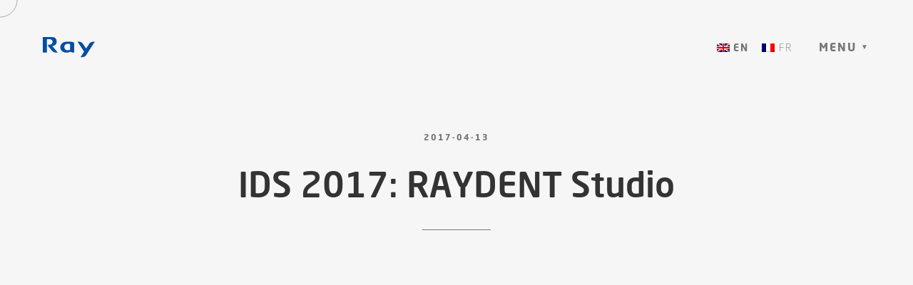

--- FILE ---
content_type: text/html; charset=UTF-8
request_url: http://www.raycanada.com/ids-2017-raydent-studio/
body_size: 14019
content:

<!DOCTYPE html>
<html lang="en-US"
	prefix="og: https://ogp.me/ns#"  >
<head>
  <meta charset="UTF-8"/>
  <meta name="viewport" content="width=device-width, initial-scale=1, maximum-scale=1">
  <meta http-equiv="x-ua-compatible" content="ie=edge">
	<link rel="stylesheet" href="http://maxcdn.bootstrapcdn.com/font-awesome/4.2.0/css/font-awesome.min.css" type="text/css">
	<title>IDS 2017: RAYDENT Studio | Ray Canada</title>
<link rel="alternate" hreflang="en" href="http://www.raycanada.com/ids-2017-raydent-studio/" />
<link rel="alternate" hreflang="fr" href="http://www.raycanada.com/fr/ids-2017-raydent-studio/" />
<link rel="alternate" hreflang="x-default" href="http://www.raycanada.com/ids-2017-raydent-studio/" />

		<!-- All in One SEO 4.1.8 -->
		<meta name="description" content="Our true dental 3D printer RAYDENT Studio reduces space requirements in dental laboratories with its minimal and compact design that the design experts from #iFDesignAward and #ReddotDesignAward have recognized." />
		<meta name="robots" content="max-image-preview:large" />
		<meta name="google-site-verification" content="o4fouam0Bu8F2x0VrXaeLhED7p_GWbbNWwIFQQdsLUg" />
		<link rel="canonical" href="http://www.raycanada.com/ids-2017-raydent-studio/" />

		<!-- Global site tag (gtag.js) - Google Analytics -->
<script async src="https://www.googletagmanager.com/gtag/js?id=G-W81HG5GJEZ"></script>
<script>
  window.dataLayer = window.dataLayer || [];
  function gtag(){dataLayer.push(arguments);}
  gtag('js', new Date());

  gtag('config', 'G-W81HG5GJEZ');
</script>
		<meta property="og:locale" content="en_US" />
		<meta property="og:site_name" content="Ray Canada | Ray, Innovation in Imaging" />
		<meta property="og:type" content="article" />
		<meta property="og:title" content="IDS 2017: RAYDENT Studio | Ray Canada" />
		<meta property="og:description" content="Our true dental 3D printer RAYDENT Studio reduces space requirements in dental laboratories with its minimal and compact design that the design experts from #iFDesignAward and #ReddotDesignAward have recognized." />
		<meta property="og:url" content="http://www.raycanada.com/ids-2017-raydent-studio/" />
		<meta property="og:image" content="http://www.raycanada.com/wp-content/uploads/2021/03/CI_Ray.svg" />
		<meta property="article:published_time" content="2017-04-13T08:00:35+00:00" />
		<meta property="article:modified_time" content="2021-10-15T02:36:16+00:00" />
		<meta property="article:publisher" content="https://www.facebook.com/innovationinimaging/" />
		<meta name="twitter:card" content="summary" />
		<meta name="twitter:title" content="IDS 2017: RAYDENT Studio | Ray Canada" />
		<meta name="twitter:description" content="Our true dental 3D printer RAYDENT Studio reduces space requirements in dental laboratories with its minimal and compact design that the design experts from #iFDesignAward and #ReddotDesignAward have recognized." />
		<meta name="twitter:image" content="http://www.raycanada.com/wp-content/uploads/2021/03/CI_Ray.svg" />
		<script type="application/ld+json" class="aioseo-schema">
			{"@context":"https:\/\/schema.org","@graph":[{"@type":"WebSite","@id":"http:\/\/www.raycanada.com\/#website","url":"http:\/\/www.raycanada.com\/","name":"Ray Canada","description":"Ray, Innovation in Imaging","inLanguage":"en-US","publisher":{"@id":"http:\/\/www.raycanada.com\/#organization"}},{"@type":"Organization","@id":"http:\/\/www.raycanada.com\/#organization","name":"Ray Canada","url":"http:\/\/www.raycanada.com\/","logo":{"@type":"ImageObject","@id":"http:\/\/www.raycanada.com\/#organizationLogo","url":"\/wp-content\/uploads\/2021\/05\/ray_canada.svg"},"image":{"@id":"http:\/\/www.raycanada.com\/#organizationLogo"},"sameAs":["https:\/\/www.facebook.com\/innovationinimaging\/","https:\/\/www.youtube.com\/channel\/UCNGnoi2JyiQVtagXIlhBQdw","https:\/\/www.linkedin.com\/company\/ray-co.-ltd?trk=biz-companies-cym"]},{"@type":"BreadcrumbList","@id":"http:\/\/www.raycanada.com\/ids-2017-raydent-studio\/#breadcrumblist","itemListElement":[{"@type":"ListItem","@id":"http:\/\/www.raycanada.com\/#listItem","position":1,"item":{"@type":"WebPage","@id":"http:\/\/www.raycanada.com\/","name":"Home","description":"Since its establishment in 2004, Ray has been leading the global market in digital dentistry by proposing a new standard for dental imaging solutions through state-of-the-art technology.","url":"http:\/\/www.raycanada.com\/"},"nextItem":"http:\/\/www.raycanada.com\/ids-2017-raydent-studio\/#listItem"},{"@type":"ListItem","@id":"http:\/\/www.raycanada.com\/ids-2017-raydent-studio\/#listItem","position":2,"item":{"@type":"WebPage","@id":"http:\/\/www.raycanada.com\/ids-2017-raydent-studio\/","name":"IDS 2017: RAYDENT Studio","description":"Our true dental 3D printer RAYDENT Studio reduces space requirements in dental laboratories with its minimal and compact design that the design experts from #iFDesignAward and #ReddotDesignAward have recognized.","url":"http:\/\/www.raycanada.com\/ids-2017-raydent-studio\/"},"previousItem":"http:\/\/www.raycanada.com\/#listItem"}]},{"@type":"Person","@id":"http:\/\/www.raycanada.com\/author\/admin\/#author","url":"http:\/\/www.raycanada.com\/author\/admin\/","name":"ray","image":{"@type":"ImageObject","@id":"http:\/\/www.raycanada.com\/ids-2017-raydent-studio\/#authorImage","url":"http:\/\/2.gravatar.com\/avatar\/23d40218a033fa073b26dfbdbae5ede1?s=96&d=mm&r=g","width":96,"height":96,"caption":"ray"},"sameAs":["https:\/\/www.facebook.com\/innovationinimaging\/","https:\/\/www.youtube.com\/channel\/UCNGnoi2JyiQVtagXIlhBQdw","https:\/\/www.linkedin.com\/company\/ray-co.-ltd?trk=biz-companies-cym"]},{"@type":"WebPage","@id":"http:\/\/www.raycanada.com\/ids-2017-raydent-studio\/#webpage","url":"http:\/\/www.raycanada.com\/ids-2017-raydent-studio\/","name":"IDS 2017: RAYDENT Studio | Ray Canada","description":"Our true dental 3D printer RAYDENT Studio reduces space requirements in dental laboratories with its minimal and compact design that the design experts from #iFDesignAward and #ReddotDesignAward have recognized.","inLanguage":"en-US","isPartOf":{"@id":"http:\/\/www.raycanada.com\/#website"},"breadcrumb":{"@id":"http:\/\/www.raycanada.com\/ids-2017-raydent-studio\/#breadcrumblist"},"author":"http:\/\/www.raycanada.com\/author\/admin\/#author","creator":"http:\/\/www.raycanada.com\/author\/admin\/#author","image":{"@type":"ImageObject","@id":"http:\/\/www.raycanada.com\/#mainImage","url":"http:\/\/www.raycanada.com\/wp-content\/uploads\/2021\/10\/rds1.png","width":728,"height":516},"primaryImageOfPage":{"@id":"http:\/\/www.raycanada.com\/ids-2017-raydent-studio\/#mainImage"},"datePublished":"2017-04-13T08:00:35+09:00","dateModified":"2021-10-15T02:36:16+09:00"},{"@type":"BlogPosting","@id":"http:\/\/www.raycanada.com\/ids-2017-raydent-studio\/#blogposting","name":"IDS 2017: RAYDENT Studio | Ray Canada","description":"Our true dental 3D printer RAYDENT Studio reduces space requirements in dental laboratories with its minimal and compact design that the design experts from #iFDesignAward and #ReddotDesignAward have recognized.","inLanguage":"en-US","headline":"IDS 2017: RAYDENT Studio","author":{"@id":"http:\/\/www.raycanada.com\/author\/admin\/#author"},"publisher":{"@id":"http:\/\/www.raycanada.com\/#organization"},"datePublished":"2017-04-13T08:00:35+09:00","dateModified":"2021-10-15T02:36:16+09:00","articleSection":"MEDIA, NEWS, IDS2017, media, news, Optional","mainEntityOfPage":{"@id":"http:\/\/www.raycanada.com\/ids-2017-raydent-studio\/#webpage"},"isPartOf":{"@id":"http:\/\/www.raycanada.com\/ids-2017-raydent-studio\/#webpage"},"image":{"@type":"ImageObject","@id":"http:\/\/www.raycanada.com\/#articleImage","url":"http:\/\/www.raycanada.com\/wp-content\/uploads\/2021\/10\/rds1.png","width":728,"height":516}}]}
		</script>
		<!-- All in One SEO -->

<link rel='dns-prefetch' href='//use.typekit.net' />
<link rel="alternate" type="application/rss+xml" title="Ray Canada &raquo; Feed" href="http://www.raycanada.com/feed/" />
<link rel="alternate" type="application/rss+xml" title="Ray Canada &raquo; Comments Feed" href="http://www.raycanada.com/comments/feed/" />
<link rel="alternate" type="application/rss+xml" title="Ray Canada &raquo; IDS 2017: RAYDENT Studio Comments Feed" href="http://www.raycanada.com/ids-2017-raydent-studio/feed/" />
<script type="text/javascript">
/* <![CDATA[ */
window._wpemojiSettings = {"baseUrl":"https:\/\/s.w.org\/images\/core\/emoji\/15.0.3\/72x72\/","ext":".png","svgUrl":"https:\/\/s.w.org\/images\/core\/emoji\/15.0.3\/svg\/","svgExt":".svg","source":{"concatemoji":"http:\/\/www.raycanada.com\/wp-includes\/js\/wp-emoji-release.min.js?ver=6.5.7"}};
/*! This file is auto-generated */
!function(i,n){var o,s,e;function c(e){try{var t={supportTests:e,timestamp:(new Date).valueOf()};sessionStorage.setItem(o,JSON.stringify(t))}catch(e){}}function p(e,t,n){e.clearRect(0,0,e.canvas.width,e.canvas.height),e.fillText(t,0,0);var t=new Uint32Array(e.getImageData(0,0,e.canvas.width,e.canvas.height).data),r=(e.clearRect(0,0,e.canvas.width,e.canvas.height),e.fillText(n,0,0),new Uint32Array(e.getImageData(0,0,e.canvas.width,e.canvas.height).data));return t.every(function(e,t){return e===r[t]})}function u(e,t,n){switch(t){case"flag":return n(e,"\ud83c\udff3\ufe0f\u200d\u26a7\ufe0f","\ud83c\udff3\ufe0f\u200b\u26a7\ufe0f")?!1:!n(e,"\ud83c\uddfa\ud83c\uddf3","\ud83c\uddfa\u200b\ud83c\uddf3")&&!n(e,"\ud83c\udff4\udb40\udc67\udb40\udc62\udb40\udc65\udb40\udc6e\udb40\udc67\udb40\udc7f","\ud83c\udff4\u200b\udb40\udc67\u200b\udb40\udc62\u200b\udb40\udc65\u200b\udb40\udc6e\u200b\udb40\udc67\u200b\udb40\udc7f");case"emoji":return!n(e,"\ud83d\udc26\u200d\u2b1b","\ud83d\udc26\u200b\u2b1b")}return!1}function f(e,t,n){var r="undefined"!=typeof WorkerGlobalScope&&self instanceof WorkerGlobalScope?new OffscreenCanvas(300,150):i.createElement("canvas"),a=r.getContext("2d",{willReadFrequently:!0}),o=(a.textBaseline="top",a.font="600 32px Arial",{});return e.forEach(function(e){o[e]=t(a,e,n)}),o}function t(e){var t=i.createElement("script");t.src=e,t.defer=!0,i.head.appendChild(t)}"undefined"!=typeof Promise&&(o="wpEmojiSettingsSupports",s=["flag","emoji"],n.supports={everything:!0,everythingExceptFlag:!0},e=new Promise(function(e){i.addEventListener("DOMContentLoaded",e,{once:!0})}),new Promise(function(t){var n=function(){try{var e=JSON.parse(sessionStorage.getItem(o));if("object"==typeof e&&"number"==typeof e.timestamp&&(new Date).valueOf()<e.timestamp+604800&&"object"==typeof e.supportTests)return e.supportTests}catch(e){}return null}();if(!n){if("undefined"!=typeof Worker&&"undefined"!=typeof OffscreenCanvas&&"undefined"!=typeof URL&&URL.createObjectURL&&"undefined"!=typeof Blob)try{var e="postMessage("+f.toString()+"("+[JSON.stringify(s),u.toString(),p.toString()].join(",")+"));",r=new Blob([e],{type:"text/javascript"}),a=new Worker(URL.createObjectURL(r),{name:"wpTestEmojiSupports"});return void(a.onmessage=function(e){c(n=e.data),a.terminate(),t(n)})}catch(e){}c(n=f(s,u,p))}t(n)}).then(function(e){for(var t in e)n.supports[t]=e[t],n.supports.everything=n.supports.everything&&n.supports[t],"flag"!==t&&(n.supports.everythingExceptFlag=n.supports.everythingExceptFlag&&n.supports[t]);n.supports.everythingExceptFlag=n.supports.everythingExceptFlag&&!n.supports.flag,n.DOMReady=!1,n.readyCallback=function(){n.DOMReady=!0}}).then(function(){return e}).then(function(){var e;n.supports.everything||(n.readyCallback(),(e=n.source||{}).concatemoji?t(e.concatemoji):e.wpemoji&&e.twemoji&&(t(e.twemoji),t(e.wpemoji)))}))}((window,document),window._wpemojiSettings);
/* ]]> */
</script>
<link rel='stylesheet' id='rhye-icons-css' href='http://www.raycanada.com/wp-content/themes/ray/css/rhye-icons.css?ver=6.5.7' type='text/css' media='all' />
<style id='wp-emoji-styles-inline-css' type='text/css'>

	img.wp-smiley, img.emoji {
		display: inline !important;
		border: none !important;
		box-shadow: none !important;
		height: 1em !important;
		width: 1em !important;
		margin: 0 0.07em !important;
		vertical-align: -0.1em !important;
		background: none !important;
		padding: 0 !important;
	}
</style>
<link rel='stylesheet' id='wp-block-library-css' href='http://www.raycanada.com/wp-includes/css/dist/block-library/style.min.css?ver=6.5.7' type='text/css' media='all' />
<style id='classic-theme-styles-inline-css' type='text/css'>
/*! This file is auto-generated */
.wp-block-button__link{color:#fff;background-color:#32373c;border-radius:9999px;box-shadow:none;text-decoration:none;padding:calc(.667em + 2px) calc(1.333em + 2px);font-size:1.125em}.wp-block-file__button{background:#32373c;color:#fff;text-decoration:none}
</style>
<style id='global-styles-inline-css' type='text/css'>
body{--wp--preset--color--black: #000000;--wp--preset--color--cyan-bluish-gray: #abb8c3;--wp--preset--color--white: #ffffff;--wp--preset--color--pale-pink: #f78da7;--wp--preset--color--vivid-red: #cf2e2e;--wp--preset--color--luminous-vivid-orange: #ff6900;--wp--preset--color--luminous-vivid-amber: #fcb900;--wp--preset--color--light-green-cyan: #7bdcb5;--wp--preset--color--vivid-green-cyan: #00d084;--wp--preset--color--pale-cyan-blue: #8ed1fc;--wp--preset--color--vivid-cyan-blue: #0693e3;--wp--preset--color--vivid-purple: #9b51e0;--wp--preset--gradient--vivid-cyan-blue-to-vivid-purple: linear-gradient(135deg,rgba(6,147,227,1) 0%,rgb(155,81,224) 100%);--wp--preset--gradient--light-green-cyan-to-vivid-green-cyan: linear-gradient(135deg,rgb(122,220,180) 0%,rgb(0,208,130) 100%);--wp--preset--gradient--luminous-vivid-amber-to-luminous-vivid-orange: linear-gradient(135deg,rgba(252,185,0,1) 0%,rgba(255,105,0,1) 100%);--wp--preset--gradient--luminous-vivid-orange-to-vivid-red: linear-gradient(135deg,rgba(255,105,0,1) 0%,rgb(207,46,46) 100%);--wp--preset--gradient--very-light-gray-to-cyan-bluish-gray: linear-gradient(135deg,rgb(238,238,238) 0%,rgb(169,184,195) 100%);--wp--preset--gradient--cool-to-warm-spectrum: linear-gradient(135deg,rgb(74,234,220) 0%,rgb(151,120,209) 20%,rgb(207,42,186) 40%,rgb(238,44,130) 60%,rgb(251,105,98) 80%,rgb(254,248,76) 100%);--wp--preset--gradient--blush-light-purple: linear-gradient(135deg,rgb(255,206,236) 0%,rgb(152,150,240) 100%);--wp--preset--gradient--blush-bordeaux: linear-gradient(135deg,rgb(254,205,165) 0%,rgb(254,45,45) 50%,rgb(107,0,62) 100%);--wp--preset--gradient--luminous-dusk: linear-gradient(135deg,rgb(255,203,112) 0%,rgb(199,81,192) 50%,rgb(65,88,208) 100%);--wp--preset--gradient--pale-ocean: linear-gradient(135deg,rgb(255,245,203) 0%,rgb(182,227,212) 50%,rgb(51,167,181) 100%);--wp--preset--gradient--electric-grass: linear-gradient(135deg,rgb(202,248,128) 0%,rgb(113,206,126) 100%);--wp--preset--gradient--midnight: linear-gradient(135deg,rgb(2,3,129) 0%,rgb(40,116,252) 100%);--wp--preset--font-size--small: 13px;--wp--preset--font-size--medium: 20px;--wp--preset--font-size--large: 36px;--wp--preset--font-size--x-large: 42px;--wp--preset--spacing--20: 0.44rem;--wp--preset--spacing--30: 0.67rem;--wp--preset--spacing--40: 1rem;--wp--preset--spacing--50: 1.5rem;--wp--preset--spacing--60: 2.25rem;--wp--preset--spacing--70: 3.38rem;--wp--preset--spacing--80: 5.06rem;--wp--preset--shadow--natural: 6px 6px 9px rgba(0, 0, 0, 0.2);--wp--preset--shadow--deep: 12px 12px 50px rgba(0, 0, 0, 0.4);--wp--preset--shadow--sharp: 6px 6px 0px rgba(0, 0, 0, 0.2);--wp--preset--shadow--outlined: 6px 6px 0px -3px rgba(255, 255, 255, 1), 6px 6px rgba(0, 0, 0, 1);--wp--preset--shadow--crisp: 6px 6px 0px rgba(0, 0, 0, 1);}:where(.is-layout-flex){gap: 0.5em;}:where(.is-layout-grid){gap: 0.5em;}body .is-layout-flex{display: flex;}body .is-layout-flex{flex-wrap: wrap;align-items: center;}body .is-layout-flex > *{margin: 0;}body .is-layout-grid{display: grid;}body .is-layout-grid > *{margin: 0;}:where(.wp-block-columns.is-layout-flex){gap: 2em;}:where(.wp-block-columns.is-layout-grid){gap: 2em;}:where(.wp-block-post-template.is-layout-flex){gap: 1.25em;}:where(.wp-block-post-template.is-layout-grid){gap: 1.25em;}.has-black-color{color: var(--wp--preset--color--black) !important;}.has-cyan-bluish-gray-color{color: var(--wp--preset--color--cyan-bluish-gray) !important;}.has-white-color{color: var(--wp--preset--color--white) !important;}.has-pale-pink-color{color: var(--wp--preset--color--pale-pink) !important;}.has-vivid-red-color{color: var(--wp--preset--color--vivid-red) !important;}.has-luminous-vivid-orange-color{color: var(--wp--preset--color--luminous-vivid-orange) !important;}.has-luminous-vivid-amber-color{color: var(--wp--preset--color--luminous-vivid-amber) !important;}.has-light-green-cyan-color{color: var(--wp--preset--color--light-green-cyan) !important;}.has-vivid-green-cyan-color{color: var(--wp--preset--color--vivid-green-cyan) !important;}.has-pale-cyan-blue-color{color: var(--wp--preset--color--pale-cyan-blue) !important;}.has-vivid-cyan-blue-color{color: var(--wp--preset--color--vivid-cyan-blue) !important;}.has-vivid-purple-color{color: var(--wp--preset--color--vivid-purple) !important;}.has-black-background-color{background-color: var(--wp--preset--color--black) !important;}.has-cyan-bluish-gray-background-color{background-color: var(--wp--preset--color--cyan-bluish-gray) !important;}.has-white-background-color{background-color: var(--wp--preset--color--white) !important;}.has-pale-pink-background-color{background-color: var(--wp--preset--color--pale-pink) !important;}.has-vivid-red-background-color{background-color: var(--wp--preset--color--vivid-red) !important;}.has-luminous-vivid-orange-background-color{background-color: var(--wp--preset--color--luminous-vivid-orange) !important;}.has-luminous-vivid-amber-background-color{background-color: var(--wp--preset--color--luminous-vivid-amber) !important;}.has-light-green-cyan-background-color{background-color: var(--wp--preset--color--light-green-cyan) !important;}.has-vivid-green-cyan-background-color{background-color: var(--wp--preset--color--vivid-green-cyan) !important;}.has-pale-cyan-blue-background-color{background-color: var(--wp--preset--color--pale-cyan-blue) !important;}.has-vivid-cyan-blue-background-color{background-color: var(--wp--preset--color--vivid-cyan-blue) !important;}.has-vivid-purple-background-color{background-color: var(--wp--preset--color--vivid-purple) !important;}.has-black-border-color{border-color: var(--wp--preset--color--black) !important;}.has-cyan-bluish-gray-border-color{border-color: var(--wp--preset--color--cyan-bluish-gray) !important;}.has-white-border-color{border-color: var(--wp--preset--color--white) !important;}.has-pale-pink-border-color{border-color: var(--wp--preset--color--pale-pink) !important;}.has-vivid-red-border-color{border-color: var(--wp--preset--color--vivid-red) !important;}.has-luminous-vivid-orange-border-color{border-color: var(--wp--preset--color--luminous-vivid-orange) !important;}.has-luminous-vivid-amber-border-color{border-color: var(--wp--preset--color--luminous-vivid-amber) !important;}.has-light-green-cyan-border-color{border-color: var(--wp--preset--color--light-green-cyan) !important;}.has-vivid-green-cyan-border-color{border-color: var(--wp--preset--color--vivid-green-cyan) !important;}.has-pale-cyan-blue-border-color{border-color: var(--wp--preset--color--pale-cyan-blue) !important;}.has-vivid-cyan-blue-border-color{border-color: var(--wp--preset--color--vivid-cyan-blue) !important;}.has-vivid-purple-border-color{border-color: var(--wp--preset--color--vivid-purple) !important;}.has-vivid-cyan-blue-to-vivid-purple-gradient-background{background: var(--wp--preset--gradient--vivid-cyan-blue-to-vivid-purple) !important;}.has-light-green-cyan-to-vivid-green-cyan-gradient-background{background: var(--wp--preset--gradient--light-green-cyan-to-vivid-green-cyan) !important;}.has-luminous-vivid-amber-to-luminous-vivid-orange-gradient-background{background: var(--wp--preset--gradient--luminous-vivid-amber-to-luminous-vivid-orange) !important;}.has-luminous-vivid-orange-to-vivid-red-gradient-background{background: var(--wp--preset--gradient--luminous-vivid-orange-to-vivid-red) !important;}.has-very-light-gray-to-cyan-bluish-gray-gradient-background{background: var(--wp--preset--gradient--very-light-gray-to-cyan-bluish-gray) !important;}.has-cool-to-warm-spectrum-gradient-background{background: var(--wp--preset--gradient--cool-to-warm-spectrum) !important;}.has-blush-light-purple-gradient-background{background: var(--wp--preset--gradient--blush-light-purple) !important;}.has-blush-bordeaux-gradient-background{background: var(--wp--preset--gradient--blush-bordeaux) !important;}.has-luminous-dusk-gradient-background{background: var(--wp--preset--gradient--luminous-dusk) !important;}.has-pale-ocean-gradient-background{background: var(--wp--preset--gradient--pale-ocean) !important;}.has-electric-grass-gradient-background{background: var(--wp--preset--gradient--electric-grass) !important;}.has-midnight-gradient-background{background: var(--wp--preset--gradient--midnight) !important;}.has-small-font-size{font-size: var(--wp--preset--font-size--small) !important;}.has-medium-font-size{font-size: var(--wp--preset--font-size--medium) !important;}.has-large-font-size{font-size: var(--wp--preset--font-size--large) !important;}.has-x-large-font-size{font-size: var(--wp--preset--font-size--x-large) !important;}
.wp-block-navigation a:where(:not(.wp-element-button)){color: inherit;}
:where(.wp-block-post-template.is-layout-flex){gap: 1.25em;}:where(.wp-block-post-template.is-layout-grid){gap: 1.25em;}
:where(.wp-block-columns.is-layout-flex){gap: 2em;}:where(.wp-block-columns.is-layout-grid){gap: 2em;}
.wp-block-pullquote{font-size: 1.5em;line-height: 1.6;}
</style>
<link rel='stylesheet' id='contact-form-7-css' href='http://www.raycanada.com/wp-content/plugins/contact-form-7/includes/css/styles.css?ver=5.5.6' type='text/css' media='all' />
<style id='contact-form-7-inline-css' type='text/css'>
.wpcf7-mail-sent-ok, .wpcf7 form.sent .wpcf7-response-output, .wpcf7-mail-sent-ng, .wpcf7 form.failed .wpcf7-response-output, .wpcf7 form.invalid .wpcf7-response-output { display: none !important; }
</style>
<link rel='stylesheet' id='custom-typekit-css-css' href='https://use.typekit.net/yhs4hpl.css?ver=1.0.18' type='text/css' media='all' />
<link rel='stylesheet' id='wpml-legacy-horizontal-list-0-css' href='//www.raycanada.com/wp-content/plugins/sitepress-multilingual-cms/templates/language-switchers/legacy-list-horizontal/style.min.css?ver=1' type='text/css' media='all' />
<link rel='stylesheet' id='bootstrap-grid-css' href='http://www.raycanada.com/wp-content/themes/ray/css/bootstrap-grid.css?ver=4.1.3' type='text/css' media='all' />
<link rel='stylesheet' id='bootstrap-reboot-css' href='http://www.raycanada.com/wp-content/themes/ray/css/bootstrap-reboot.css?ver=4.1.3' type='text/css' media='all' />
<link rel='stylesheet' id='elementor-icons-shared-0-css' href='http://www.raycanada.com/wp-content/plugins/elementor/assets/lib/font-awesome/css/fontawesome.min.css?ver=5.15.3' type='text/css' media='all' />
<link rel='stylesheet' id='elementor-icons-fa-brands-css' href='http://www.raycanada.com/wp-content/plugins/elementor/assets/lib/font-awesome/css/brands.min.css?ver=5.15.3' type='text/css' media='all' />
<link rel='stylesheet' id='elementor-icons-fa-solid-css' href='http://www.raycanada.com/wp-content/plugins/elementor/assets/lib/font-awesome/css/solid.min.css?ver=5.15.3' type='text/css' media='all' />
<link rel='stylesheet' id='material-icons-css' href='http://www.raycanada.com/wp-content/themes/ray/css/material-icons.css?ver=3.0.1' type='text/css' media='all' />
<link rel='stylesheet' id='rhye-main-style-css' href='http://www.raycanada.com/wp-content/themes/ray/css/main.css?ver=6.5.7' type='text/css' media='all' />
<style id='rhye-main-style-inline-css' type='text/css'>
.cursor-progress, .cursor-progress * { cursor: progress !important; }
html.no-touchevents { overflow: hidden; }
</style>
<link rel='stylesheet' id='rhye-theme-style-css' href='http://www.raycanada.com/wp-content/themes/ray/style.css?ver=6.5.7' type='text/css' media='all' />
<link rel='stylesheet' id='elementor-post-holder-css' href='http://www.raycanada.com/wp-content/themes/ray/css/elementor-post-holder.css?ver=6.5.7' type='text/css' media='all' />
<style id='elementor-post-holder-inline-css' type='text/css'>
 
</style>
<script type="text/javascript" src="http://www.raycanada.com/wp-includes/js/jquery/jquery.min.js?ver=3.7.1" id="jquery-core-js"></script>
<script type="text/javascript" src="http://www.raycanada.com/wp-includes/js/jquery/jquery-migrate.min.js?ver=3.4.1" id="jquery-migrate-js"></script>
<script type="text/javascript" id="wpml-cookie-js-extra">
/* <![CDATA[ */
var wpml_cookies = {"wp-wpml_current_language":{"value":"en","expires":1,"path":"\/"}};
var wpml_cookies = {"wp-wpml_current_language":{"value":"en","expires":1,"path":"\/"}};
/* ]]> */
</script>
<script type="text/javascript" src="http://www.raycanada.com/wp-content/plugins/sitepress-multilingual-cms/res/js/cookies/language-cookie.js?ver=4.5.14" id="wpml-cookie-js"></script>
<script type="text/javascript" src="http://www.raycanada.com/wp-content/themes/ray/js/outdated-browser-rework.js?ver=1.1.0" id="outdated-browser-rework-js"></script>
<link rel="https://api.w.org/" href="http://www.raycanada.com/wp-json/" /><link rel="alternate" type="application/json" href="http://www.raycanada.com/wp-json/wp/v2/posts/2545" /><link rel="EditURI" type="application/rsd+xml" title="RSD" href="http://www.raycanada.com/xmlrpc.php?rsd" />
<meta name="generator" content="WordPress 6.5.7" />
<link rel='shortlink' href='http://www.raycanada.com/?p=2545' />
		<!-- Custom Logo: hide header text -->
		<style id="custom-logo-css" type="text/css">
			.logo__text {
				position: absolute;
				clip: rect(1px, 1px, 1px, 1px);
			}
		</style>
		<link rel="alternate" type="application/json+oembed" href="http://www.raycanada.com/wp-json/oembed/1.0/embed?url=http%3A%2F%2Fwww.raycanada.com%2Fids-2017-raydent-studio%2F" />
<link rel="alternate" type="text/xml+oembed" href="http://www.raycanada.com/wp-json/oembed/1.0/embed?url=http%3A%2F%2Fwww.raycanada.com%2Fids-2017-raydent-studio%2F&#038;format=xml" />
<meta name="generator" content="WPML ver:4.5.14 stt:1,4;" />
<link rel="pingback" href="http://www.raycanada.com/xmlrpc.php"><link rel="icon" href="http://www.raycanada.com/wp-content/uploads/2021/03/cropped-BI_512-2-32x32.png" sizes="32x32" />
<link rel="icon" href="http://www.raycanada.com/wp-content/uploads/2021/03/cropped-BI_512-2-192x192.png" sizes="192x192" />
<link rel="apple-touch-icon" href="http://www.raycanada.com/wp-content/uploads/2021/03/cropped-BI_512-2-180x180.png" />
<meta name="msapplication-TileImage" content="http://www.raycanada.com/wp-content/uploads/2021/03/cropped-BI_512-2-270x270.png" />
<style id="kirki-inline-styles">:root{--color-dark-1:#111111;--color-dark-2:#262626;--color-dark-3:#014da1;--color-dark-4:#1fcbf9;--color-light-1:#f6f6f6;--color-light-2:#f2f1ed;--color-light-3:#edf0f2;--color-light-4:#e7eef3;--color-gray-1:#777777;--color-gray-2:#c8c8c8;--color-white:#ffffff;--gutter-horizontal:120px;--gutter-vertical:80px;--distance-max-xlarge:400;--distance-min-xlarge:160;--distance-max-large:240;--distance-min-large:100;--distance-max-medium:100;--distance-min-medium:40;--distance-max-small:80;--distance-min-small:30;--distance-max-xsmall:50;--distance-min-xsmall:30;--paragraph-max-font-size:16;--paragraph-min-font-size:16;--paragraph-color-dark:#262626;--paragraph-color-light:#cccccc;--xxl-max-font-size:287;--xxl-min-font-size:60;--xxl-color-dark:#333333;--xxl-color-light:#ffffff;--xl-max-font-size:162;--xl-min-font-size:54;--xl-color-dark:#333333;--xl-color-light:#ffffff;--h1-max-font-size:76;--h1-min-font-size:48;--h1-color-dark:#333333;--h1-color-light:#ffffff;--h2-max-font-size:61;--h2-min-font-size:31;--h2-color-dark:#333333;--h2-color-light:#eeece6;--h3-max-font-size:42;--h3-min-font-size:23;--h3-color-dark:#333333;--h3-color-light:#eeece6;--h4-max-font-size:26;--h4-min-font-size:22;--h4-color-dark:#262626;--h4-color-light:#ffffff;--h5-max-font-size:20;--h5-min-font-size:18;--h5-color-dark:#262626;--h5-color-light:#ffffff;--h6-max-font-size:14;--h6-min-font-size:14;--h6-color-dark:#262626;--h6-color-light:#ffffff;--subheading-max-font-size:13;--subheading-min-font-size:10;--subheading-color-dark:#777777;--subheading-color-light:#ffffff;--blockquote-max-font-size:24;--blockquote-min-font-size:16;--blockquote-color-dark:#262626;--blockquote-color-light:#ffffff;--dropcap-max-font-size:94;--dropcap-min-font-size:60;--dropcap-color-dark:#111111;--dropcap-color-light:#ffffff;--logo-title-max-font-size:20;--logo-title-min-font-size:16;--logo-tagline-max-font-size:12;--logo-tagline-min-font-size:12;}body, p, .paragraph, .small, .widget small{font-family:neo-sans;font-weight:100;letter-spacing:0px;line-height:1.8;text-transform:none;}.xxl{font-family:neo-sans;font-weight:500;letter-spacing:0px;line-height:1;text-transform:none;}.xl{font-family:neo-sans;font-weight:500;letter-spacing:0px;line-height:1.1;text-transform:none;}h1, .h1{font-family:neo-sans;font-weight:500;letter-spacing:0px;line-height:1.13;text-transform:none;}h2, .h2{font-family:neo-sans;font-weight:500;letter-spacing:0px;line-height:1.31;text-transform:none;}h3, .h3{font-family:neo-sans;font-weight:500;letter-spacing:0px;line-height:1.4;text-transform:none;}h4, .h4{font-family:neo-sans;font-weight:700;letter-spacing:0px;line-height:1.62;text-transform:none;}h5, .h5{font-family:neo-sans;font-weight:700;letter-spacing:0px;line-height:1.6;text-transform:none;}h6, .h6{font-family:neo-sans;font-weight:500;letter-spacing:0px;line-height:1.6;text-transform:none;}.subheading{font-family:neo-sans;font-weight:700;letter-spacing:2px;line-height:1.3;text-transform:uppercase;}blockquote, .blockquote, blockquote p, .blockquote p{font-family:neo-sans;font-weight:100;letter-spacing:0px;line-height:1.6;text-transform:none;}.has-drop-cap:not(.has-drop-cap_split):first-letter{font-family:neo-sans;font-weight:500;letter-spacing:0px;line-height:0.7;text-transform:uppercase;}.logo__text-title{font-family:neo-sans;font-weight:700;letter-spacing:0px;line-height:1.3;text-transform:none;}.logo__text-tagline{font-family:neo-sans;font-weight:100;letter-spacing:0px;line-height:1.3;text-transform:none;}.slider__counter_current{font-family:neo-sans;font-weight:300;}.slider__counter_total{font-family:neo-sans;font-weight:500;}.block-counter__counter{font-family:neo-sans;font-weight:700;}.figure-project__letter, .section-services__letter{font-family:neo-sans;font-weight:500;}.pagination, .page-links .page-number{font-family:neo-sans;font-weight:500;}.comment-body .fn{font-family:neo-sans;font-weight:700;}.widget_recent_comments ul li a, .widget_recent_entries ul li a, .widget_rss .rsswidget{font-family:neo-sans;font-weight:700;}.cursor__follower svg #inner{stroke:#777777;}.cursor{color:#777777;}.cursor__follower svg #outer{stroke:#C5C6C9;}.cursor__icon{font-size:28px;width:28px;height:28px;}.section-image_single-post{height:70vh;}.section-masthead__overlay_fullscreen{background-color:rgba(0,0,0,0.6);}@media (max-width: 1400px){:root{--gutter-horizontal:80px;--gutter-vertical:60px;}}@media (max-width: 1280px){:root{--gutter-horizontal:60px;--gutter-vertical:40px;}}@media (max-width: 991px){:root{--gutter-horizontal:20px;--gutter-vertical:20px;}}@media (min-width: 768px){.logo__wrapper-img img{height:32px;}}@media (max-width: 769px){.logo__wrapper-img img{height:32px;}}@media (max-width: 480px){.logo__wrapper-img img{height:32px;}}</style></head>
<body class="post-template-default single single-post postid-2545 single-format-standard wp-custom-logo elementor-beta elementor-default elementor-kit-8">
		
	
		  <!-- Loading Spinner -->
		
<svg class="spinner d-lg-none d-block" id="js-spinner" width="65px" height="65px" viewBox="0 0 66 66" xmlns="http://www.w3.org/2000/svg">
	<circle class="spinner__path" fill="none" stroke-width="6" stroke-linecap="round" cx="33" cy="33" r="30"></circle>
</svg>
	  <!-- - Loading Spinner -->
	
	<!-- TRANSITION CURTAINS -->
	
<!-- page curtain AJAX transition -->
<div class="curtain transition-curtain" id="js-page-transition-curtain">
	<div class="curtain__wrapper-svg">
		
<svg class="curtain-svg" viewBox="0 0 1920 1080" preserveAspectRatio="none" version="1.1" xmlns="http://www.w3.org/2000/svg" xmlns:xlink="http://www.w3.org/1999/xlink">
	<!-- Default Rectangle -->
	<path class="curtain-svg__normal" d="M0,0 C305.333333,0 625.333333,0 960,0 C1294.66667,0 1614.66667,0 1920,0 L1920,1080 C1614.66667,1080 1294.66667,1080 960,1080 C625.333333,1080 305.333333,1080 0,1080 L0,0 Z"></path>
	<!-- - Default Rectangle -->
	
			<!-- Curve Top -->
		<path class="curtain-svg__curve curtain-svg__curve_top-desktop" d="M0,300 C305.333333,100 625.333333,0 960,0 C1294.66667,0 1614.66667,100 1920,300 L1920,1080 C1614.66667,1080 1294.66667,1080 960,1080 C625.333333,1080 305.333333,1080 0,1080 L0,300 Z"></path>
		<path class="curtain-svg__curve curtain-svg__curve_top-mobile" d="M0,150 C305.333333,50 625.333333,0 960,0 C1294.66667,0 1614.66667,50 1920,150 L1920,1080 C1614.66667,1080 1294.66667,1080 960,1080 C625.333333,1080 305.333333,1080 0,1080 L0,150 Z"></path>
		<!-- - Curve Top -->
	
		<!-- Curve Bottom -->
		<path class="curtain-svg__curve curtain-svg__curve_bottom-desktop" d="M0,0 C305.333333,0 625.333333,0 960,0 C1294.66667,0 1614.66667,0 1920,0 L1920,1080 C1614.66667,980 1294.66667,930 960,930 C625.333333,930 305.333333,980 0,1080 L0,0 Z"></path>
		<path class="curtain-svg__curve curtain-svg__curve_bottom-mobile" d="M0,0 C305.333333,0 625.333333,0 960,0 C1294.66667,0 1614.66667,0 1920,0 L1920,1080 C1614.66667,1030 1294.66667,1005 960,1005 C625.333333,1005 305.333333,1030 0,1080 L0,0 Z"></path>
		<!-- - Curve Bottom -->
	</svg>
	</div>
</div>
<!-- - page curtain AJAX transition -->


<!-- header curtain show/hide -->
<div class="header-curtain curtain" id="js-header-curtain">
	<div class="curtain__wrapper-svg">
		
<svg class="curtain-svg" viewBox="0 0 1920 1080" preserveAspectRatio="none" version="1.1" xmlns="http://www.w3.org/2000/svg" xmlns:xlink="http://www.w3.org/1999/xlink">
	<!-- Default Rectangle -->
	<path class="curtain-svg__normal" d="M0,0 C305.333333,0 625.333333,0 960,0 C1294.66667,0 1614.66667,0 1920,0 L1920,1080 C1614.66667,1080 1294.66667,1080 960,1080 C625.333333,1080 305.333333,1080 0,1080 L0,0 Z"></path>
	<!-- - Default Rectangle -->
	
			<!-- Curve Top -->
		<path class="curtain-svg__curve curtain-svg__curve_top-desktop" d="M0,300 C305.333333,100 625.333333,0 960,0 C1294.66667,0 1614.66667,100 1920,300 L1920,1080 C1614.66667,1080 1294.66667,1080 960,1080 C625.333333,1080 305.333333,1080 0,1080 L0,300 Z"></path>
		<path class="curtain-svg__curve curtain-svg__curve_top-mobile" d="M0,150 C305.333333,50 625.333333,0 960,0 C1294.66667,0 1614.66667,50 1920,150 L1920,1080 C1614.66667,1080 1294.66667,1080 960,1080 C625.333333,1080 305.333333,1080 0,1080 L0,150 Z"></path>
		<!-- - Curve Top -->
	
		<!-- Curve Bottom -->
		<path class="curtain-svg__curve curtain-svg__curve_bottom-desktop" d="M0,0 C305.333333,0 625.333333,0 960,0 C1294.66667,0 1614.66667,0 1920,0 L1920,1080 C1614.66667,980 1294.66667,930 960,930 C625.333333,930 305.333333,980 0,1080 L0,0 Z"></path>
		<path class="curtain-svg__curve curtain-svg__curve_bottom-mobile" d="M0,0 C305.333333,0 625.333333,0 960,0 C1294.66667,0 1614.66667,0 1920,0 L1920,1080 C1614.66667,1030 1294.66667,1005 960,1005 C625.333333,1005 305.333333,1030 0,1080 L0,0 Z"></path>
		<!-- - Curve Bottom -->
	</svg>
	</div>
</div>
<!-- - header curtain show/hide -->
	<!-- - TRANSITION CURTAINS -->

		  <!-- Cursor Follower-->
		<div class="cursor" id="js-cursor">
	<div class="cursor__wrapper">
		<!-- circles -->
		<div class="cursor__follower">
			<svg version="1.1" xmlns="http://www.w3.org/2000/svg" xmlns:xlink="http://www.w3.org/1999/xlink">
				<circle id="inner" cx="25" cy="25" r="24" style="opacity: 0.6;"></circle>
				<circle id="outer" cx="25" cy="25" r="24" style="stroke-dashoffset: 252.327; stroke-dasharray: 0px, 999999px;"></circle>
			</svg>
		</div>
		<!-- - circles -->
		<!-- arrows -->
		<div class="cursor__arrows">
			<div class="cursor__arrow cursor__arrow_up material-icons keyboard_arrow_up"></div>
			<div class="cursor__arrow cursor__arrow_down material-icons keyboard_arrow_down"></div>
			<div class="cursor__arrow cursor__arrow_left material-icons keyboard_arrow_left"></div>
			<div class="cursor__arrow cursor__arrow_right material-icons keyboard_arrow_right"></div>
		</div>
		<!-- - arrows -->
		<!-- label holder -->
		<div class="cursor__label"></div>
		<!-- - label holder -->
		<!-- icon holder -->
		<div class="cursor__icon"></div>
		<!-- - icon holder -->
	</div>
</div>
	  <!-- - Cursor Follower-->
		
			<!-- PAGE HEADER -->
		
<header class="header container-fluid header_menu-right header_fixed js-header-sticky" id="page-header" data-arts-theme-text=dark data-arts-header-logo=primary data-arts-header-overlay-theme-text=light data-arts-header-overlay-background=rgba(0,0,0,1) data-arts-header-sticky-theme= data-arts-header-sticky-logo=primary>
  <!-- top bar -->
  <div class="header__container header__controls container-fluid">
		<div class="row justify-content-between align-items-center">
			<!-- logo -->
			<div class="col-auto header__col header__col-left">
				
<a class="logo " href="http://www.raycanada.com/">
					<div class="logo__wrapper-img logo__wrapper-img_no-margin">
			<img class="logo__img-primary" src="http://www.raycanada.com/wp-content/uploads/2021/03/CI_Ray.svg" alt="Ray Canada">
							<img class="logo__img-secondary" src="http://www.raycanada.com/wp-content/uploads/2021/03/CI_Ray_w.svg" alt="Ray Canada">
					</div>
		</a>
			</div>
			<!-- - logo -->

						  <div class="col-auto header__col header__col-left header__col-lang-switcher order-lg-2">
					<div class="lang-switcher">
						<section id="icl_lang_sel_widget-3" class="widget widget_icl_lang_sel_widget">
<div class="wpml-ls-sidebars-lang-switcher-sidebar wpml-ls wpml-ls-legacy-list-horizontal">
	<ul><li class="wpml-ls-slot-lang-switcher-sidebar wpml-ls-item wpml-ls-item-en wpml-ls-current-language wpml-ls-first-item wpml-ls-item-legacy-list-horizontal">
				<a href="http://www.raycanada.com/ids-2017-raydent-studio/" class="wpml-ls-link">
                                <img
            class="wpml-ls-flag"
            src="http://www.raycanada.com/wp-content/plugins/sitepress-multilingual-cms/res/flags/en.png"
            alt=""
            
            
    /><span class="wpml-ls-native">English</span></a>
			</li><li class="wpml-ls-slot-lang-switcher-sidebar wpml-ls-item wpml-ls-item-fr wpml-ls-last-item wpml-ls-item-legacy-list-horizontal">
				<a href="http://www.raycanada.com/fr/ids-2017-raydent-studio/" class="wpml-ls-link">
                                <img
            class="wpml-ls-flag"
            src="http://www.raycanada.com/wp-content/plugins/sitepress-multilingual-cms/res/flags/fr.png"
            alt=""
            
            
    /><span class="wpml-ls-native" lang="fr">Français</span></a>
			</li></ul>
</div>
</section>					</div>
				</div>
			
												<!-- desktop menu -->
					<div class="col-auto header__col d-none d-lg-block ml-auto">
						<ul id="menu-ray" class="menu"><li id="menu-item-6662" class="menu_txt menu-item menu-item-type-custom menu-item-object-custom menu-item-has-children menu-item-6662"><a href="#">Menu</a>
<ul class="sub-menu">
	<li id="menu-item-28700" class="menu-item menu-item-type-post_type menu-item-object-arts_portfolio_item menu-item-has-children menu-item-28700"><a href="http://www.raycanada.com/digital-solution/">DIGITAL SOLUTION</a>
	<ul class="sub-menu">
		<li id="menu-item-28701" class="sdm menu-item menu-item-type-post_type menu-item-object-arts_portfolio_item menu-item-has-children menu-item-28701"><a href="http://www.raycanada.com/scan/">SCAN</a>
		<ul class="sub-menu">
			<li id="menu-item-28706" class="menu-item menu-item-type-post_type menu-item-object-page menu-item-28706"><a href="http://www.raycanada.com/rayscan-series/">RAYSCAN Series</a></li>
			<li id="menu-item-28705" class="menu-item menu-item-type-post_type menu-item-object-page menu-item-28705"><a href="http://www.raycanada.com/rayface/">RAYFace</a></li>
			<li id="menu-item-28704" class="menu-item menu-item-type-post_type menu-item-object-page menu-item-28704"><a href="http://www.raycanada.com/raydent-microscan/">RAYDENT Microscan</a></li>
			<li id="menu-item-28707" class="menu-item menu-item-type-post_type menu-item-object-page menu-item-28707"><a href="http://www.raycanada.com/rio-series/">RIO Series</a></li>
		</ul>
</li>
	</ul>
</li>
	<li id="menu-item-6664" class="nonpage menu-item menu-item-type-custom menu-item-object-custom menu-item-has-children menu-item-6664"><a href="#">ABOUT Ray</a>
	<ul class="sub-menu">
		<li id="menu-item-28714" class="menu-item menu-item-type-post_type menu-item-object-page menu-item-28714"><a href="http://www.raycanada.com/company-2/">Company</a></li>
		<li id="menu-item-28716" class="menu-item menu-item-type-post_type menu-item-object-page menu-item-28716"><a href="http://www.raycanada.com/contacts-us/">Support</a></li>
		<li id="menu-item-28720" class="menu-item menu-item-type-post_type menu-item-object-page menu-item-28720"><a href="http://www.raycanada.com/downloads/">Download</a></li>
	</ul>
</li>
</ul>
</li>
</ul>					</div>
					<!-- - desktop menu -->
				
				<!-- burger icon -->
				<div class="col-auto header__col d-lg-none">
					<div class="header__burger " id="js-burger" data-arts-cursor=false data-arts-cursor-scale=1.7 data-arts-cursor-magnetic=false data-arts-cursor-hide-native=true>
						<div class="header__burger-line"></div>
						<div class="header__burger-line"></div>
						<div class="header__burger-line"></div>
					</div>
				</div>
				<!-- - burger icon -->

				<!-- "back" button for submenu nav -->
				<div class="header__overlay-menu-back" id="js-submenu-back">
							<div class="js-arrow arrow arrow-left arrow_mini" data-arts-cursor=false data-arts-cursor-scale=0 data-arts-cursor-magnetic=false data-arts-cursor-hide-native=true>
			<svg class="svg-circle" viewBox="0 0 60 60" width="60" height="60" version="1.1" xmlns="http://www.w3.org/2000/svg" xmlns:xlink="http://www.w3.org/1999/xlink">
	<circle class="circle" cx="30" cy="30" r="29" fill="none"></circle>
</svg>
			<div class="arrow__pointer arrow-left__pointer"></div>
			<div class="arrow__triangle"></div>
		</div>
						</div>
				<!-- - "back" button for submenu nav -->
					</div>
  </div>
  <!-- - top bar -->

  <!-- fullscreen overlay container -->
  <div class="header__wrapper-overlay-menu container-fluid pb-0 js-smooth-scroll-container">
		<!-- fullscreen menu -->
		<div class="header__wrapper-menu header__wrapper-menu_has-widgets">
			<ul id="menu-ray-1" class="menu-overlay js-menu-overlay"><li class="menu_txt menu-item menu-item-type-custom menu-item-object-custom menu-item-has-children menu-item-6662"><a href="#" data-pjax-link="overlayMenu" class="h2"><div class="menu-overlay__item-wrapper split-text js-split-text" data-split-text-type="lines">Menu</div></a>
<ul class="sub-menu">
	<li class="menu-item menu-item-type-post_type menu-item-object-arts_portfolio_item menu-item-has-children menu-item-28700"><a href="http://www.raycanada.com/digital-solution/" data-pjax-link="overlayMenu" class="h3"><div class="menu-overlay__item-wrapper split-text js-split-text" data-split-text-type="lines">DIGITAL SOLUTION</div></a>
	<ul class="sub-menu">
		<li class="sdm menu-item menu-item-type-post_type menu-item-object-arts_portfolio_item menu-item-has-children menu-item-28701"><a href="http://www.raycanada.com/scan/" data-pjax-link="overlayMenu" class="h3"><div class="menu-overlay__item-wrapper split-text js-split-text" data-split-text-type="lines">SCAN</div></a>
		<ul class="sub-menu">
			<li class="menu-item menu-item-type-post_type menu-item-object-page menu-item-28706"><a href="http://www.raycanada.com/rayscan-series/" data-pjax-link="overlayMenu" class="h3"><div class="menu-overlay__item-wrapper split-text js-split-text" data-split-text-type="lines">RAYSCAN Series</div></a></li>
			<li class="menu-item menu-item-type-post_type menu-item-object-page menu-item-28705"><a href="http://www.raycanada.com/rayface/" data-pjax-link="overlayMenu" class="h3"><div class="menu-overlay__item-wrapper split-text js-split-text" data-split-text-type="lines">RAYFace</div></a></li>
			<li class="menu-item menu-item-type-post_type menu-item-object-page menu-item-28704"><a href="http://www.raycanada.com/raydent-microscan/" data-pjax-link="overlayMenu" class="h3"><div class="menu-overlay__item-wrapper split-text js-split-text" data-split-text-type="lines">RAYDENT Microscan</div></a></li>
			<li class="menu-item menu-item-type-post_type menu-item-object-page menu-item-28707"><a href="http://www.raycanada.com/rio-series/" data-pjax-link="overlayMenu" class="h3"><div class="menu-overlay__item-wrapper split-text js-split-text" data-split-text-type="lines">RIO Series</div></a></li>
		</ul>
</li>
	</ul>
</li>
	<li class="nonpage menu-item menu-item-type-custom menu-item-object-custom menu-item-has-children menu-item-6664"><a href="#" data-pjax-link="overlayMenu" class="h3"><div class="menu-overlay__item-wrapper split-text js-split-text" data-split-text-type="lines">ABOUT Ray</div></a>
	<ul class="sub-menu">
		<li class="menu-item menu-item-type-post_type menu-item-object-page menu-item-28714"><a href="http://www.raycanada.com/company-2/" data-pjax-link="overlayMenu" class="h3"><div class="menu-overlay__item-wrapper split-text js-split-text" data-split-text-type="lines">Company</div></a></li>
		<li class="menu-item menu-item-type-post_type menu-item-object-page menu-item-28716"><a href="http://www.raycanada.com/contacts-us/" data-pjax-link="overlayMenu" class="h3"><div class="menu-overlay__item-wrapper split-text js-split-text" data-split-text-type="lines">Support</div></a></li>
		<li class="menu-item menu-item-type-post_type menu-item-object-page menu-item-28720"><a href="http://www.raycanada.com/downloads/" data-pjax-link="overlayMenu" class="h3"><div class="menu-overlay__item-wrapper split-text js-split-text" data-split-text-type="lines">Download</div></a></li>
	</ul>
</li>
</ul>
</li>
</ul>		</div>
		<!-- - fullscreen menu -->

					<!-- fullscreen widgets -->
			<div class="container header__wrapper-overlay-widgets split-text" data-barba-prevent=all>
				<div class="row row-gutters justify-content-center">
					<div class="header__wrapper-overlay-widgets__border"></div>
					<div class="col-lg-4 col-gutters header__widget split-text" id="nav_menu-3"></div>				</div>
			</div>
			<!-- - fullscreen widgets -->
		  </div>
  <!-- - fullscreen overlay container -->
</header>
		<!-- - PAGE HEADER -->
	
	<!-- PAGE MAIN -->
	<div class="js-smooth-scroll bg-light-1" id="page-wrapper" data-arts-theme-text="" >
								  <main class="page-wrapper__content">
			
<section class="section section-masthead text-center bg-light-1 pt-large" data-background-color="#f6f6f6" data-arts-os-animation=true>
	<div class="container section-masthead__inner ">
		<header class="row section-masthead__header">
			<div class="col">
									<div class="section-masthead__meta subheading mt-0 mb-2 split-text js-split-text" data-split-text-type="lines,words" data-split-text-set="words">
						
<ul class="post-meta">
			<li>
			<a href="http://www.raycanada.com/2017/04/">2017-04-13</a>
		</li>
				</ul>
					</div>
					<div class="w-100"></div>
													<h1 class="entry-title section-masthead__heading h2 mt-0 mb-0 split-text js-split-text" data-split-text-type="lines,words" data-split-text-set="words">IDS 2017: RAYDENT Studio</h1>
					<div class="w-100"></div>
								<div class="section__headline mt-2"></div>
			</div>
		</header>
	</div>
					</section>

<section class="section section-blog py-medium ">
	<div class="container-fluid">
		<div class="row justify-content-center">
			<div class="section-blog__col-post col-12 d-flex justify-content-center">
				<div class="section-blog__wrapper-post ">
										<article class="post post-2545 type-post status-publish format-standard has-post-thumbnail hentry category-media category-news tag-ids2017 tag-media tag-news" id="post-2545">
	<!-- post content -->
	<div class="post__content clearfix">
					<!-- post media -->
			<div class="post__media">
								<div class="js-transition-img">
					<img width="728" height="516" src="http://www.raycanada.com/wp-content/uploads/2021/10/rds1.png" class="js-transition-img__transformed-el wp-post-image" alt="" decoding="async" fetchpriority="high" srcset="http://www.raycanada.com/wp-content/uploads/2021/10/rds1.png 728w, http://www.raycanada.com/wp-content/uploads/2021/10/rds1-300x213.png 300w" sizes="(max-width: 728px) 100vw, 728px" />				</div>
							</div>
			<!-- - post media-->
				<p><iframe title="IDS 2017: RAYDENT Studio" width="900" height="506" src="https://www.youtube.com/embed/CdOw2YliWq8?feature=oembed" frameborder="0" allow="accelerometer; autoplay; clipboard-write; encrypted-media; gyroscope; picture-in-picture" allowfullscreen></iframe></p>
<p style="text-align: center;">
Our true dental 3D printer RAYDENT Studio reduces space requirements in dental laboratories with its minimal and compact design that the design experts from #iFDesignAward and #ReddotDesignAward have recognized.</p>
			</div>
	<!-- - post content -->
			<!-- post tags -->
		<div class="post__tags mt-xsmall">
			<div class="tagcloud">
				<a href="http://www.raycanada.com/tag/ids2017/" rel="tag">IDS2017</a><a href="http://www.raycanada.com/tag/media/" rel="tag">media</a><a href="http://www.raycanada.com/tag/news/" rel="tag">news</a>			</div>
		</div>
		<!-- - post tags -->
	
			<!-- post comments -->
		<div class="post__comments mt-small" data-barba-prevent="all">
			
<!-- post comments -->
<div id="comments" class="comments-area">

		<div id="respond" class="comment-respond">
		<h4 id="reply-title" class="comment-reply-title">Leave a Reply <small><a rel="nofollow" id="cancel-comment-reply-link" href="/ids-2017-raydent-studio/#respond" style="display:none;">Cancel reply</a></small></h4><p class="must-log-in">You must be <a href="http://www.raycanada.com/wp-login.php?redirect_to=http%3A%2F%2Fwww.raycanada.com%2Fids-2017-raydent-studio%2F">logged in</a> to post a comment.</p>	</div><!-- #respond -->
	
</div>
<!-- - post comments -->
		</div>
		<!-- - post comments -->
	</article>
				</div>
			</div>
					</div>
	</div>
</section>
	
								<!-- PAGE FOOTER -->
				
<footer class="footer bg-dark-1" id="page-footer" data-arts-theme-text=light data-arts-footer-logo=secondary>
	<div class="footer__container container">
					<!-- prev & next posts navigation -->
			
<div class="posts-navigation py-small mt-small">
	<div class="row row-gutters justify-content-between">
					<div class="posts-navigation__item posts-navigation__item_next col-gutters col-lg-5 order-lg-2">
				<a class="posts-navigation__link h5" href="http://www.raycanada.com/ids-2017-rayscan/ ">
											<div class="subheading mb-0-5">Next</div>
										IDS 2017: RAYSCAN				</a>
			</div>
							<div class="posts-navigation__item posts-navigation__item_prev col-gutters col-lg-5 order-lg-1">
									<div class="subheading mb-0-5">Prev</div>
								<a class="posts-navigation__link h5" href="http://www.raycanada.com/ids-2017-rioscan/ ">
					IDS 2017: RIOSensor, RIOScan				</a>
			</div>
			</div>
</div>
			<!-- - prev & next posts navigation -->
							<!-- widgets upper area -->
			<div class="footer__area footer__area_upper pt-md-4 pt-sm-3 pt-2 pb-md-2 pb-sm-1 pb-0">
				<div class="row">
										<div class="col-12">
						<div class="row justify-content-lg-between">
											<div class="col-lg-3 col-sm-6 col-12 order-lg-1 footer__column">
					<section id="text-37" class="widget widget_text">			<div class="textwidget"><p><img decoding="async" class="footer_logo" src="/wp-content/uploads/2016/10/logo_ray_w@2x.png" alt="logo" width="73px" height="32px" /></p>
<p><strong>Rayscan Canada Ltd</strong><br />
1103 &#8211; 11871 HORSESHOE WAY 2ND FLOOR RICHMOND, BRITISH COLUMBIA CANADA</p>
<p><span style="padding-top: 10px; display: inline-block;">Email: info@rayamerica.com</span><br />
Phone: (800) 976-4586</p>
<p>&nbsp;</p>
<p>(C) 2021. Ray, All rights reserved.</p>
</div>
		</section>				</div>
							<div class="col-lg-3 col-sm-6 col-12 order-lg-2 footer__column">
					<section id="text-39" class="widget widget_text"><h2 class="widgettitle">Global Network</h2>
			<div class="textwidget"><p><a href="http://www.raymedical.com/" target="_blank" rel="noopener">&#8211;  Ray Global</a></p>
<p><a href="https://www.raymedical.co.kr/" target="_blank" rel="noopener">&#8211;  Ray Korea</a></p>
<p><a href="http://www.rayamerica.com/" target="_blank" rel="noopener">&#8211;  Ray America</a></p>
<p><a href="http://www.raycanada.com/" target="_blank" rel="noopener">&#8211;  Ray Canada</a></p>
<p><a href="http://www.raymexico.com/" target="_blank" rel="noopener">&#8211;  Ray Mexico</a></p>
<p><a href="http://www.rayeurope.com/" target="_blank" rel="noopener">&#8211;  Ray Europe</a></p>
<p><a href="http://www.rayfrance.fr/" target="_blank" rel="noopener">&#8211;  Ray France</a></p>
<p><a href="http://www.rayaustralia.com.au/" target="_blank" rel="noopener">&#8211;  Ray Australia</a></p>
<p><a href="http://www.raymedical.jp/" target="_blank" rel="noopener">&#8211;  Ray Japan</a></p>
<p><a href="http://www.raytaiwan.com/" target="_blank" rel="noopener">&#8211;  Ray Taiwan</a></p>
<p><a href="http://www.raymedical.com.hk/" target="_blank" rel="noopener">&#8211;  Ray Hongkong</a></p>
<p><a href="http://www.raychina.com/" target="_blank" rel="noopener">&#8211;  Ray China</a></p>
</div>
		</section>				</div>
							<div class="col-lg-3 col-sm-6 col-12 order-lg-3 footer__column">
					<section id="text-40" class="widget widget_text"><h2 class="widgettitle">Terms &#038; Privacy</h2>
			<div class="textwidget"><ul class="policy">
<li><a href="/terms-of-use/" target="_blank" rel="noopener">&#8211;  Terms of Use</a></li>
<li><a href="/privacy/" target="_blank" rel="noopener">&#8211;  Privacy Policy</a></li>
</ul>
</div>
		</section>				</div>
							<div class="col-lg-3 col-sm-6 col-12 order-lg-4 footer__column">
					<section id="rhye_social-2" class="widget widget_rhye_social"><h2 class="widgettitle">Social media</h2>
			<div class="social-wrapper">
				<ul class="social">
																								<li class="social__item">
								<a class="social__icon fab fa-facebook-f fa-fw" href="https://www.facebook.com/innovationinimaging/" target="_blank"></a>
							</li>
																																																																<li class="social__item">
								<a class="social__icon fab fa-linkedin fa-fw" href="https://www.linkedin.com/company/ray-co.-ltd?trk=biz-companies-cym" target="_blank"></a>
							</li>
																																																																<li class="social__item">
								<a class="social__icon fab fa-youtube fa-fw" href="https://www.youtube.com/channel/UCNGnoi2JyiQVtagXIlhBQdw/videos?view_as=subscriber" target="_blank"></a>
							</li>
																																																																																																																																																																																																																																																																														</ul>
			</div>
		</section>				</div>
									</div>
					</div>
				</div>
			</div>
			<!-- - widgets upper area -->
			
							<!-- widgets lower area -->
				<div class="footer__area footer__area_lower pb-sm-1 pb-0">
					<div class="row align-items-center">
										<div class="col-lg-6 text-center text-lg-left order-lg-1 footer__column">
					<section id="text-41" class="widget widget_text">			<div class="textwidget"></div>
		</section>				</div>
								</div>
				</div>
				<!-- - widgets lower area -->
					</div>
</footer>
			<!-- - PAGE FOOTER -->
							</main>
	</div>
	<!-- - PAGE MAIN -->
				<div id="outdated"></div>
			<script type="text/javascript" src="http://www.raycanada.com/wp-includes/js/dist/vendor/wp-polyfill-inert.min.js?ver=3.1.2" id="wp-polyfill-inert-js"></script>
<script type="text/javascript" src="http://www.raycanada.com/wp-includes/js/dist/vendor/regenerator-runtime.min.js?ver=0.14.0" id="regenerator-runtime-js"></script>
<script type="text/javascript" src="http://www.raycanada.com/wp-includes/js/dist/vendor/wp-polyfill.min.js?ver=3.15.0" id="wp-polyfill-js"></script>
<script type="text/javascript" id="contact-form-7-js-extra">
/* <![CDATA[ */
var wpcf7 = {"api":{"root":"http:\/\/www.raycanada.com\/wp-json\/","namespace":"contact-form-7\/v1"}};
/* ]]> */
</script>
<script type="text/javascript" src="http://www.raycanada.com/wp-content/plugins/contact-form-7/includes/js/index.js?ver=5.5.6" id="contact-form-7-js"></script>
<script type="text/javascript" src="http://www.raycanada.com/wp-includes/js/comment-reply.min.js?ver=6.5.7" id="comment-reply-js" async="async" data-wp-strategy="async"></script>
<script type="text/javascript" src="http://www.raycanada.com/wp-includes/js/imagesloaded.min.js?ver=5.0.0" id="imagesloaded-js"></script>
<script type="text/javascript" src="http://www.raycanada.com/wp-content/themes/ray/js/gsap.min.js?ver=3.6.0" id="gsap-js"></script>
<script type="text/javascript" src="http://www.raycanada.com/wp-content/themes/ray/js/DrawSVGPlugin.min.js?ver=3.4.2" id="drawsvg-plugin-js"></script>
<script type="text/javascript" src="http://www.raycanada.com/wp-content/themes/ray/js/jquery.lazy.min.js?ver=1.7.10" id="jquery-lazy-js"></script>
<script type="text/javascript" src="http://www.raycanada.com/wp-content/themes/ray/js/jquery.lazy.plugins.min.js?ver=1.7.10" id="jquery-lazy-plugins-js"></script>
<script type="text/javascript" src="http://www.raycanada.com/wp-content/themes/ray/js/MorphSVGPlugin.min.js?ver=3.6.0" id="morph-svg-plugin-js"></script>
<script type="text/javascript" src="http://www.raycanada.com/wp-content/themes/ray/js/SplitText.min.js?ver=3.6.0" id="split-text-js"></script>
<script type="text/javascript" src="http://www.raycanada.com/wp-content/themes/ray/js/ScrollTrigger.min.js?ver=3.6.0" id="scrolltrigger-js"></script>
<script type="text/javascript" src="http://www.raycanada.com/wp-content/themes/ray/modules/base/base.min.js?ver=6.5.7" id="rhye-base-components-js"></script>
<script type="text/javascript" id="rhye-components-js-extra">
/* <![CDATA[ */
var plugin = {"assets":{"aside-counters-js":{"id":"aside-counters-js","type":"script","src":"http:\/\/www.raycanada.com\/wp-content\/plugins\/rhye-core\/modules\/asideCounters\/asideCounters.min.js","cache":true,"version":"2.5.0"},"aside-counters-css":{"id":"aside-counters-css","type":"style","src":"http:\/\/www.raycanada.com\/wp-content\/plugins\/rhye-core\/modules\/asideCounters\/asideCounters.min.css","cache":true,"version":"2.5.0"},"base-gl-animation-js":{"id":"base-gl-animation-js","type":"script","src":"http:\/\/www.raycanada.com\/wp-content\/plugins\/rhye-core\/modules\/baseGLAnimation\/baseGLAnimation.min.js","cache":true,"version":"2.5.0"},"effect-distortion-offscreen-js":{"id":"effect-distortion-offscreen-js","type":"script","src":"http:\/\/www.raycanada.com\/wp-content\/plugins\/rhye-core\/modules\/baseGLAnimationOffscreen\/EffectDistortionOffscreen.js","cache":true,"version":"2.5.0"},"effect-stretch-offscreen-js":{"id":"effect-stretch-offscreen-js","type":"script","src":"http:\/\/www.raycanada.com\/wp-content\/plugins\/rhye-core\/modules\/baseGLAnimationOffscreen\/EffectStretchOffscreen.js","cache":true,"version":"2.5.0"},"circle-button-js":{"id":"circle-button-js","type":"script","src":"http:\/\/www.raycanada.com\/wp-content\/plugins\/rhye-core\/modules\/circleButton\/circleButton.min.js","cache":true,"version":"2.5.0"},"circle-button-css":{"id":"circle-button-css","type":"style","src":"http:\/\/www.raycanada.com\/wp-content\/plugins\/rhye-core\/modules\/circleButton\/circleButton.min.css","cache":true,"version":"2.5.0"},"googlemap-js":{"id":"googlemap-js","type":"script","src":"http:\/\/www.raycanada.com\/wp-content\/plugins\/rhye-core\/modules\/googleMap\/googleMap.min.js","cache":true,"version":"2.5.0"},"googlemap-map-js":{"id":"googlemap-map-js","type":"script","src":"\/\/maps.googleapis.com\/maps\/api\/js?key=AIzaSyCwbt1Y6Mzwn-f0Jn3xxXDHgsGqpfRxSiU","cache":true},"googlemap-css":{"id":"googlemap-css","type":"style","src":"http:\/\/www.raycanada.com\/wp-content\/plugins\/rhye-core\/modules\/googleMap\/googleMap.min.css","cache":true,"version":"2.5.0"},"pswp-js":{"id":"pswp-js","type":"script","src":"http:\/\/www.raycanada.com\/wp-content\/plugins\/rhye-core\/modules\/pswp\/pswp.min.js","cache":true,"version":"2.5.0"},"pswp-css":{"id":"pswp-css","type":"style","src":"http:\/\/www.raycanada.com\/wp-content\/plugins\/rhye-core\/modules\/pswp\/pswp.min.css","cache":true,"version":"2.5.0"},"section-content-js":{"id":"section-content-js","type":"script","src":"http:\/\/www.raycanada.com\/wp-content\/plugins\/rhye-core\/modules\/sectionContent\/sectionContent.min.js","cache":true,"version":"2.5.0"},"section-content-css":{"id":"section-content-css","type":"style","src":"http:\/\/www.raycanada.com\/wp-content\/plugins\/rhye-core\/modules\/sectionContent\/sectionContent.min.css","cache":true,"version":"2.5.0"},"section-grid-js":{"id":"section-grid-js","type":"script","src":"http:\/\/www.raycanada.com\/wp-content\/plugins\/rhye-core\/modules\/sectionGrid\/sectionGrid.min.js","cache":true,"version":"2.5.0"},"section-grid-css":{"id":"section-grid-css","type":"style","src":"http:\/\/www.raycanada.com\/wp-content\/plugins\/rhye-core\/modules\/sectionGrid\/sectionGrid.min.css","cache":true,"version":"2.5.0"},"section-image-js":{"id":"section-image-js","type":"script","src":"http:\/\/www.raycanada.com\/wp-content\/plugins\/rhye-core\/modules\/sectionImage\/sectionImage.min.js","cache":true,"version":"2.5.0"},"section-image-css":{"id":"section-image-css","type":"style","src":"http:\/\/www.raycanada.com\/wp-content\/plugins\/rhye-core\/modules\/sectionImage\/sectionImage.min.css","cache":true,"version":"2.5.0"},"section-list-js":{"id":"section-list-js","type":"script","src":"http:\/\/www.raycanada.com\/wp-content\/plugins\/rhye-core\/modules\/sectionList\/sectionList.min.js","cache":true,"version":"2.5.0"},"section-list-css":{"id":"section-list-css","type":"style","src":"http:\/\/www.raycanada.com\/wp-content\/plugins\/rhye-core\/modules\/sectionList\/sectionList.min.css","cache":true,"version":"2.5.0"},"section-projects-slider-js":{"id":"section-projects-slider-js","type":"script","src":"http:\/\/www.raycanada.com\/wp-content\/plugins\/rhye-core\/modules\/sectionProjectsSlider\/sectionProjectsSlider.min.js","cache":true,"version":"2.5.0"},"section-projects-slider-css":{"id":"section-projects-slider-css","type":"style","src":"http:\/\/www.raycanada.com\/wp-content\/plugins\/rhye-core\/modules\/sectionProjectsSlider\/sectionProjectsSlider.min.css","cache":true,"version":"2.5.0"},"section-scroll-js":{"id":"section-scroll-js","type":"script","src":"http:\/\/www.raycanada.com\/wp-content\/plugins\/rhye-core\/modules\/sectionScroll\/sectionScroll.min.js","cache":true,"version":"2.5.0"},"section-slider-images-js":{"id":"section-slider-images-js","type":"script","src":"http:\/\/www.raycanada.com\/wp-content\/plugins\/rhye-core\/modules\/sectionSliderImages\/sectionSliderImages.min.js","cache":true,"version":"2.5.0"},"section-slider-testimonials-js":{"id":"section-slider-testimonials-js","type":"script","src":"http:\/\/www.raycanada.com\/wp-content\/plugins\/rhye-core\/modules\/sectionSliderTestimonials\/sectionSliderTestimonials.min.js","cache":true,"version":"2.5.0"},"section-video-css":{"id":"section-video-css","type":"style","src":"http:\/\/www.raycanada.com\/wp-content\/plugins\/rhye-core\/modules\/sectionVideo\/sectionVideo.min.css","cache":true,"version":"2.5.0"},"slider-js":{"id":"slider-js","type":"script","src":"http:\/\/www.raycanada.com\/wp-content\/plugins\/rhye-core\/modules\/slider\/slider.min.js","cache":true,"version":"2.5.0"},"slider-css":{"id":"slider-css","type":"style","src":"http:\/\/www.raycanada.com\/wp-content\/plugins\/rhye-core\/modules\/slider\/slider.min.css","cache":true,"version":"2.5.0"}}};
var theme = {"isFirstLoad":"1","themeURL":"http:\/\/www.raycanada.com\/wp-content\/themes\/ray","ajaxURL":"http:\/\/www.raycanada.com\/wp-admin\/admin-ajax.php","posts":{"currentPage":"1","currentCategory":"","totalPages":"0"},"ajax":{"enabled":"","preventRules":"","evalInlineContainerScripts":"","loadMissingScripts":"1","loadMissingStyles":"1","updateScriptNodes":false},"animations":{"triggerHook":"0.85","timeScale":{"onScrollReveal":"1","overlayMenuOpen":"1","overlayMenuClose":"1","preloader":"0.9","ajaxCurtainTransition":"1","ajaxFlyingImageTransition":"1"},"scrollDown":{"enabled":"1"}},"smoothScroll":{"enabled":"1","damping":"0.14","renderByPixels":"1","continuousScrolling":false,"plugins":{"edgeEasing":"1"}},"cursorFollower":{"enabled":"1","labels":{"slider":"Drag Me"},"factorTrailing":"6","animationDuration":"0.25","elements":{"circleArrows":"1","sliderDots":"1","socialItems":"1","blogPagination":"1"}},"contactForm7":{"customModals":"1"},"customJSInit":"","updateHeadNodes":"","mobileBarFix":{"enabled":"1","update":"1"},"elementor":{"isEditor":"","features":{"optimizedAssetsLoading":"1"}},"promises":[],"highPerformance":"1","offscreenCanvas":"1","assets":{"swiper-js":{"id":"swiper-js","type":"script","src":"http:\/\/www.raycanada.com\/wp-content\/themes\/ray\/js\/swiper.min.js","cache":true,"version":"6.4.15"},"bootstrap-modal-js":{"id":"bootstrap-modal-js","type":"script","src":"http:\/\/www.raycanada.com\/wp-content\/themes\/ray\/js\/bootstrap-modal.js","cache":true,"version":"4.1.3"},"bootstrap-util-js":{"id":"bootstrap-util-js","type":"script","src":"http:\/\/www.raycanada.com\/wp-content\/themes\/ray\/js\/bootstrap-util.js","cache":true,"version":"4.1.3"},"isotope-js":{"id":"isotope-js","type":"script","src":"http:\/\/www.raycanada.com\/wp-content\/themes\/ray\/js\/isotope.pkgd.min.js","cache":true,"version":"3.0.6"},"circletype-js":{"id":"circletype-js","type":"script","src":"http:\/\/www.raycanada.com\/wp-content\/themes\/ray\/js\/circletype.min.js","cache":true,"version":"2.3.1"},"pjax-js":{"id":"pjax-js","type":"script","src":"http:\/\/www.raycanada.com\/wp-content\/themes\/ray\/modules\/PJAX\/PJAX.min.js","cache":true,"version":""},"cursor-js":{"id":"cursor-js","type":"script","src":"http:\/\/www.raycanada.com\/wp-content\/themes\/ray\/modules\/cursor\/cursor.min.js","cache":true,"version":""},"cursor-css":{"id":"cursor-css","type":"style","src":"http:\/\/www.raycanada.com\/wp-content\/themes\/ray\/modules\/cursor\/cursor.min.css","cache":true,"version":""},"smooth-scrolling-js":{"id":"smooth-scrolling-js","type":"script","src":"http:\/\/www.raycanada.com\/wp-content\/themes\/ray\/modules\/smoothScroll\/smoothScroll.min.js","cache":true,"version":""},"section-masthead-js":{"id":"section-masthead-js","type":"script","src":"http:\/\/www.raycanada.com\/wp-content\/themes\/ray\/modules\/sectionMasthead\/sectionMasthead.min.js","cache":true,"version":""},"section-nav-projects-js":{"id":"section-nav-projects-js","type":"script","src":"http:\/\/www.raycanada.com\/wp-content\/themes\/ray\/modules\/sectionNavProjects\/sectionNavProjects.min.js","cache":true,"version":""},"section-nav-projects-css":{"id":"section-nav-projects-css","type":"style","src":"http:\/\/www.raycanada.com\/wp-content\/themes\/ray\/modules\/sectionNavProjects\/sectionNavProjects.min.css","cache":true,"version":""},"scroll-down-js":{"id":"scroll-down-js","type":"script","src":"http:\/\/www.raycanada.com\/wp-content\/themes\/ray\/modules\/scrollDown\/scrollDown.min.js","cache":true,"version":""},"change-text-hover-js":{"id":"change-text-hover-js","type":"script","src":"http:\/\/www.raycanada.com\/wp-content\/themes\/ray\/modules\/changeTextHover\/changeTextHover.min.js","cache":true,"version":""},"change-text-hover-css":{"id":"change-text-hover-css","type":"style","src":"http:\/\/www.raycanada.com\/wp-content\/themes\/ray\/modules\/changeTextHover\/changeTextHover.min.css","cache":true,"version":""}}};
/* ]]> */
</script>
<script type="text/javascript" src="http://www.raycanada.com/wp-content/themes/ray/js/components.js?ver=6.5.7" id="rhye-components-js"></script>
<script type="text/javascript" src="http://www.raycanada.com/wp-content/plugins/rhye-core/modules/elementorInit/elementorInit.min.js?ver=2.5.0" id="rhye-elementor-init-js"></script>
</body>
</html>


--- FILE ---
content_type: text/css
request_url: http://www.raycanada.com/wp-content/themes/ray/css/rhye-icons.css?ver=6.5.7
body_size: 1115
content:
@charset "UTF-8";
@font-face {
  font-family: 'rhye';
  src: url("../fonts/rhye.eot?2449820");
  src: url("../fonts/rhye.eot?2449820#iefix") format("embedded-opentype"), url("../fonts/rhye.woff2?2449820") format("woff2"), url("../fonts/rhye.woff?2449820") format("woff"), url("../fonts/rhye.ttf?2449820") format("truetype"), url("../fonts/rhye.svg?2449820#rhye") format("svg");
  font-weight: normal;
  font-style: normal;
}

/* Chrome hack: SVG is rendered more smooth in Windozze. 100% magic, uncomment if you need it. */
/* Note, that will break hinting! In other OS-es font will be not as sharp as it could be */
/*
@media screen and (-webkit-min-device-pixel-ratio:0) {
  @font-face {
    font-family: 'rhye';
    src: url('../font/rhye.svg?2449820#rhye') format('svg');
  }
}
*/
[class^="icon-rhye-"]:before, [class*=" icon-rhye-"]:before {
  font-family: "rhye";
  font-style: normal;
  font-weight: normal;
  speak: never;
  display: inline-block;
  text-decoration: inherit;
  width: 1em;
  margin-right: .2em;
  text-align: center;
  /* opacity: .8; */
  /* For safety - reset parent styles, that can break glyph codes*/
  font-variant: normal;
  text-transform: none;
  /* fix buttons height, for twitter bootstrap */
  line-height: 1em;
  /* Animation center compensation - margins should be symmetric */
  /* remove if not needed */
  margin-left: .2em;
  /* you can be more comfortable with increased icons size */
  font-size: 120%;
  /* Font smoothing. That was taken from TWBS */
  -webkit-font-smoothing: antialiased;
  -moz-osx-font-smoothing: grayscale;
  /* Uncomment for 3D effect */
  /* text-shadow: 1px 1px 1px rgba(127, 127, 127, 0.3); */
}

.icon-rhye-girl-photography:before {
  content: '\e800';
}

/* '' */
.icon-rhye-inauguration:before {
  content: '\e801';
}

/* '' */
.icon-rhye-click:before {
  content: '\e802';
}

/* '' */
.icon-rhye-dark-light:before {
  content: '\e803';
}

/* '' */
.icon-rhye-magazine:before {
  content: '\e804';
}

/* '' */
.icon-rhye-font:before {
  content: '\e805';
}

/* '' */
.icon-rhye-rings:before {
  content: '\e806';
}

/* '' */
.icon-rhye-magic-wand:before {
  content: '\e807';
}

/* '' */
.icon-rhye-move:before {
  content: '\e808';
}

/* '' */
.icon-rhye-repeat:before {
  content: '\e809';
}

/* '' */
.icon-rhye-responsive:before {
  content: '\e80a';
}

/* '' */
.icon-rhye-text:before {
  content: '\e80b';
}

/* '' */
.icon-rhye-expand:before {
  content: '\e80c';
}

/* '' */
.icon-rhye-form:before {
  content: '\e80d';
}

/* '' */
.icon-rhye-background:before {
  content: '\e80e';
}

/* '' */
.icon-rhye-file:before {
  content: '\e80f';
}

/* '' */
.icon-rhye-studio-lighting:before {
  content: '\e810';
}

/* '' */
.icon-rhye-value:before {
  content: '\e811';
}

/* '' */
.icon-rhye-widget-static:before {
  content: '\e812' !important;
}

/* '' */
.icon-rhye-widget-dynamic:before {
  content: '\e812' !important;
  color: #c3bda5;
}

/* '' */


--- FILE ---
content_type: text/css
request_url: http://www.raycanada.com/wp-content/themes/ray/css/material-icons.css?ver=3.0.1
body_size: 8223
content:
/* material icons */
@font-face {
  font-family: 'Material Icons';
  font-style: normal;
  font-weight: 400;
  font-display: swap;
  src: local("Material Icons"), local("MaterialIcons-Regular"), url("../fonts/MaterialIcons-Regular.woff2") format("woff2"), url("../fonts/MaterialIcons-Regular.woff") format("woff");
}

.material-icons {
  font-family: 'Material Icons';
  font-weight: normal;
  font-style: normal;
  font-size: 24px;
  /* Preferred icon size */
  display: inline-block;
  line-height: 1;
  text-transform: none;
  letter-spacing: normal;
  word-wrap: normal;
  white-space: nowrap;
  direction: ltr;
  /* Support for all WebKit browsers. */
  -webkit-font-smoothing: antialiased;
  /* Support for Safari and Chrome. */
  text-rendering: optimizeLegibility;
  /* Support for Firefox. */
  -moz-osx-font-smoothing: grayscale;
  /* Support for IE. */
  font-feature-settings: 'liga';
}

.elementor-editor-active .select2-container .material-icons {
  font-size: inherit;
}

.material-icons.3d_rotation:before {
  content: '\e84d';
}

.material-icons.ac_unit:before {
  content: '\eb3b';
}

.material-icons.access_alarm:before {
  content: '\e190';
}

.material-icons.access_alarms:before {
  content: '\e191';
}

.material-icons.access_time:before {
  content: '\e192';
}

.material-icons.accessibility:before {
  content: '\e84e';
}

.material-icons.accessible:before {
  content: '\e914';
}

.material-icons.account_balance:before {
  content: '\e84f';
}

.material-icons.account_balance_wallet:before {
  content: '\e850';
}

.material-icons.account_box:before {
  content: '\e851';
}

.material-icons.account_circle:before {
  content: '\e853';
}

.material-icons.adb:before {
  content: '\e60e';
}

.material-icons.add:before {
  content: '\e145';
}

.material-icons.add_a_photo:before {
  content: '\e439';
}

.material-icons.add_alarm:before {
  content: '\e193';
}

.material-icons.add_alert:before {
  content: '\e003';
}

.material-icons.add_box:before {
  content: '\e146';
}

.material-icons.add_circle:before {
  content: '\e147';
}

.material-icons.add_circle_outline:before {
  content: '\e148';
}

.material-icons.add_location:before {
  content: '\e567';
}

.material-icons.add_shopping_cart:before {
  content: '\e854';
}

.material-icons.add_to_photos:before {
  content: '\e39d';
}

.material-icons.add_to_queue:before {
  content: '\e05c';
}

.material-icons.adjust:before {
  content: '\e39e';
}

.material-icons.airline_seat_flat:before {
  content: '\e630';
}

.material-icons.airline_seat_flat_angled:before {
  content: '\e631';
}

.material-icons.airline_seat_individual_suite:before {
  content: '\e632';
}

.material-icons.airline_seat_legroom_extra:before {
  content: '\e633';
}

.material-icons.airline_seat_legroom_normal:before {
  content: '\e634';
}

.material-icons.airline_seat_legroom_reduced:before {
  content: '\e635';
}

.material-icons.airline_seat_recline_extra:before {
  content: '\e636';
}

.material-icons.airline_seat_recline_normal:before {
  content: '\e637';
}

.material-icons.airplanemode_active:before {
  content: '\e195';
}

.material-icons.airplanemode_inactive:before {
  content: '\e194';
}

.material-icons.airplay:before {
  content: '\e055';
}

.material-icons.airport_shuttle:before {
  content: '\eb3c';
}

.material-icons.alarm:before {
  content: '\e855';
}

.material-icons.alarm_add:before {
  content: '\e856';
}

.material-icons.alarm_off:before {
  content: '\e857';
}

.material-icons.alarm_on:before {
  content: '\e858';
}

.material-icons.album:before {
  content: '\e019';
}

.material-icons.all_inclusive:before {
  content: '\eb3d';
}

.material-icons.all_out:before {
  content: '\e90b';
}

.material-icons.android:before {
  content: '\e859';
}

.material-icons.announcement:before {
  content: '\e85a';
}

.material-icons.apps:before {
  content: '\e5c3';
}

.material-icons.archive:before {
  content: '\e149';
}

.material-icons.arrow_back:before {
  content: '\e5c4';
}

.material-icons.arrow_downward:before {
  content: '\e5db';
}

.material-icons.arrow_drop_down:before {
  content: '\e5c5';
}

.material-icons.arrow_drop_down_circle:before {
  content: '\e5c6';
}

.material-icons.arrow_drop_up:before {
  content: '\e5c7';
}

.material-icons.arrow_forward:before {
  content: '\e5c8';
}

.material-icons.arrow_upward:before {
  content: '\e5d8';
}

.material-icons.art_track:before {
  content: '\e060';
}

.material-icons.aspect_ratio:before {
  content: '\e85b';
}

.material-icons.assessment:before {
  content: '\e85c';
}

.material-icons.assignment:before {
  content: '\e85d';
}

.material-icons.assignment_ind:before {
  content: '\e85e';
}

.material-icons.assignment_late:before {
  content: '\e85f';
}

.material-icons.assignment_return:before {
  content: '\e860';
}

.material-icons.assignment_returned:before {
  content: '\e861';
}

.material-icons.assignment_turned_in:before {
  content: '\e862';
}

.material-icons.assistant:before {
  content: '\e39f';
}

.material-icons.assistant_photo:before {
  content: '\e3a0';
}

.material-icons.attach_file:before {
  content: '\e226';
}

.material-icons.attach_money:before {
  content: '\e227';
}

.material-icons.attachment:before {
  content: '\e2bc';
}

.material-icons.audiotrack:before {
  content: '\e3a1';
}

.material-icons.autorenew:before {
  content: '\e863';
}

.material-icons.av_timer:before {
  content: '\e01b';
}

.material-icons.backspace:before {
  content: '\e14a';
}

.material-icons.backup:before {
  content: '\e864';
}

.material-icons.battery_alert:before {
  content: '\e19c';
}

.material-icons.battery_charging_full:before {
  content: '\e1a3';
}

.material-icons.battery_full:before {
  content: '\e1a4';
}

.material-icons.battery_std:before {
  content: '\e1a5';
}

.material-icons.battery_unknown:before {
  content: '\e1a6';
}

.material-icons.beach_access:before {
  content: '\eb3e';
}

.material-icons.beenhere:before {
  content: '\e52d';
}

.material-icons.block:before {
  content: '\e14b';
}

.material-icons.bluetooth:before {
  content: '\e1a7';
}

.material-icons.bluetooth_audio:before {
  content: '\e60f';
}

.material-icons.bluetooth_connected:before {
  content: '\e1a8';
}

.material-icons.bluetooth_disabled:before {
  content: '\e1a9';
}

.material-icons.bluetooth_searching:before {
  content: '\e1aa';
}

.material-icons.blur_circular:before {
  content: '\e3a2';
}

.material-icons.blur_linear:before {
  content: '\e3a3';
}

.material-icons.blur_off:before {
  content: '\e3a4';
}

.material-icons.blur_on:before {
  content: '\e3a5';
}

.material-icons.book:before {
  content: '\e865';
}

.material-icons.bookmark:before {
  content: '\e866';
}

.material-icons.bookmark_border:before {
  content: '\e867';
}

.material-icons.border_all:before {
  content: '\e228';
}

.material-icons.border_bottom:before {
  content: '\e229';
}

.material-icons.border_clear:before {
  content: '\e22a';
}

.material-icons.border_color:before {
  content: '\e22b';
}

.material-icons.border_horizontal:before {
  content: '\e22c';
}

.material-icons.border_inner:before {
  content: '\e22d';
}

.material-icons.border_left:before {
  content: '\e22e';
}

.material-icons.border_outer:before {
  content: '\e22f';
}

.material-icons.border_right:before {
  content: '\e230';
}

.material-icons.border_style:before {
  content: '\e231';
}

.material-icons.border_top:before {
  content: '\e232';
}

.material-icons.border_vertical:before {
  content: '\e233';
}

.material-icons.branding_watermark:before {
  content: '\e06b';
}

.material-icons.brightness_1:before {
  content: '\e3a6';
}

.material-icons.brightness_2:before {
  content: '\e3a7';
}

.material-icons.brightness_3:before {
  content: '\e3a8';
}

.material-icons.brightness_4:before {
  content: '\e3a9';
}

.material-icons.brightness_5:before {
  content: '\e3aa';
}

.material-icons.brightness_6:before {
  content: '\e3ab';
}

.material-icons.brightness_7:before {
  content: '\e3ac';
}

.material-icons.brightness_auto:before {
  content: '\e1ab';
}

.material-icons.brightness_high:before {
  content: '\e1ac';
}

.material-icons.brightness_low:before {
  content: '\e1ad';
}

.material-icons.brightness_medium:before {
  content: '\e1ae';
}

.material-icons.broken_image:before {
  content: '\e3ad';
}

.material-icons.brush:before {
  content: '\e3ae';
}

.material-icons.bubble_chart:before {
  content: '\e6dd';
}

.material-icons.bug_report:before {
  content: '\e868';
}

.material-icons.build:before {
  content: '\e869';
}

.material-icons.burst_mode:before {
  content: '\e43c';
}

.material-icons.business:before {
  content: '\e0af';
}

.material-icons.business_center:before {
  content: '\eb3f';
}

.material-icons.cached:before {
  content: '\e86a';
}

.material-icons.cake:before {
  content: '\e7e9';
}

.material-icons.call:before {
  content: '\e0b0';
}

.material-icons.call_end:before {
  content: '\e0b1';
}

.material-icons.call_made:before {
  content: '\e0b2';
}

.material-icons.call_merge:before {
  content: '\e0b3';
}

.material-icons.call_missed:before {
  content: '\e0b4';
}

.material-icons.call_missed_outgoing:before {
  content: '\e0e4';
}

.material-icons.call_received:before {
  content: '\e0b5';
}

.material-icons.call_split:before {
  content: '\e0b6';
}

.material-icons.call_to_action:before {
  content: '\e06c';
}

.material-icons.camera:before {
  content: '\e3af';
}

.material-icons.camera_alt:before {
  content: '\e3b0';
}

.material-icons.camera_enhance:before {
  content: '\e8fc';
}

.material-icons.camera_front:before {
  content: '\e3b1';
}

.material-icons.camera_rear:before {
  content: '\e3b2';
}

.material-icons.camera_roll:before {
  content: '\e3b3';
}

.material-icons.cancel:before {
  content: '\e5c9';
}

.material-icons.card_giftcard:before {
  content: '\e8f6';
}

.material-icons.card_membership:before {
  content: '\e8f7';
}

.material-icons.card_travel:before {
  content: '\e8f8';
}

.material-icons.casino:before {
  content: '\eb40';
}

.material-icons.cast:before {
  content: '\e307';
}

.material-icons.cast_connected:before {
  content: '\e308';
}

.material-icons.center_focus_strong:before {
  content: '\e3b4';
}

.material-icons.center_focus_weak:before {
  content: '\e3b5';
}

.material-icons.change_history:before {
  content: '\e86b';
}

.material-icons.chat:before {
  content: '\e0b7';
}

.material-icons.chat_bubble:before {
  content: '\e0ca';
}

.material-icons.chat_bubble_outline:before {
  content: '\e0cb';
}

.material-icons.check:before {
  content: '\e5ca';
}

.material-icons.check_box:before {
  content: '\e834';
}

.material-icons.check_box_outline_blank:before {
  content: '\e835';
}

.material-icons.check_circle:before {
  content: '\e86c';
}

.material-icons.chevron_left:before {
  content: '\e5cb';
}

.material-icons.chevron_right:before {
  content: '\e5cc';
}

.material-icons.child_care:before {
  content: '\eb41';
}

.material-icons.child_friendly:before {
  content: '\eb42';
}

.material-icons.chrome_reader_mode:before {
  content: '\e86d';
}

.material-icons.class:before {
  content: '\e86e';
}

.material-icons.clear:before {
  content: '\e14c';
}

.material-icons.clear_all:before {
  content: '\e0b8';
}

.material-icons.close:before {
  content: '\e5cd';
}

.material-icons.closed_caption:before {
  content: '\e01c';
}

.material-icons.cloud:before {
  content: '\e2bd';
}

.material-icons.cloud_circle:before {
  content: '\e2be';
}

.material-icons.cloud_done:before {
  content: '\e2bf';
}

.material-icons.cloud_download:before {
  content: '\e2c0';
}

.material-icons.cloud_off:before {
  content: '\e2c1';
}

.material-icons.cloud_queue:before {
  content: '\e2c2';
}

.material-icons.cloud_upload:before {
  content: '\e2c3';
}

.material-icons.code:before {
  content: '\e86f';
}

.material-icons.collections:before {
  content: '\e3b6';
}

.material-icons.collections_bookmark:before {
  content: '\e431';
}

.material-icons.color_lens:before {
  content: '\e3b7';
}

.material-icons.colorize:before {
  content: '\e3b8';
}

.material-icons.comment:before {
  content: '\e0b9';
}

.material-icons.compare:before {
  content: '\e3b9';
}

.material-icons.compare_arrows:before {
  content: '\e915';
}

.material-icons.computer:before {
  content: '\e30a';
}

.material-icons.confirmation_number:before {
  content: '\e638';
}

.material-icons.contact_mail:before {
  content: '\e0d0';
}

.material-icons.contact_phone:before {
  content: '\e0cf';
}

.material-icons.contacts:before {
  content: '\e0ba';
}

.material-icons.content_copy:before {
  content: '\e14d';
}

.material-icons.content_cut:before {
  content: '\e14e';
}

.material-icons.content_paste:before {
  content: '\e14f';
}

.material-icons.control_point:before {
  content: '\e3ba';
}

.material-icons.control_point_duplicate:before {
  content: '\e3bb';
}

.material-icons.copyright:before {
  content: '\e90c';
}

.material-icons.create:before {
  content: '\e150';
}

.material-icons.create_new_folder:before {
  content: '\e2cc';
}

.material-icons.credit_card:before {
  content: '\e870';
}

.material-icons.crop:before {
  content: '\e3be';
}

.material-icons.crop_16_9:before {
  content: '\e3bc';
}

.material-icons.crop_3_2:before {
  content: '\e3bd';
}

.material-icons.crop_5_4:before {
  content: '\e3bf';
}

.material-icons.crop_7_5:before {
  content: '\e3c0';
}

.material-icons.crop_din:before {
  content: '\e3c1';
}

.material-icons.crop_free:before {
  content: '\e3c2';
}

.material-icons.crop_landscape:before {
  content: '\e3c3';
}

.material-icons.crop_original:before {
  content: '\e3c4';
}

.material-icons.crop_portrait:before {
  content: '\e3c5';
}

.material-icons.crop_rotate:before {
  content: '\e437';
}

.material-icons.crop_square:before {
  content: '\e3c6';
}

.material-icons.dashboard:before {
  content: '\e871';
}

.material-icons.data_usage:before {
  content: '\e1af';
}

.material-icons.date_range:before {
  content: '\e916';
}

.material-icons.dehaze:before {
  content: '\e3c7';
}

.material-icons.delete:before {
  content: '\e872';
}

.material-icons.delete_forever:before {
  content: '\e92b';
}

.material-icons.delete_sweep:before {
  content: '\e16c';
}

.material-icons.description:before {
  content: '\e873';
}

.material-icons.desktop_mac:before {
  content: '\e30b';
}

.material-icons.desktop_windows:before {
  content: '\e30c';
}

.material-icons.details:before {
  content: '\e3c8';
}

.material-icons.developer_board:before {
  content: '\e30d';
}

.material-icons.developer_mode:before {
  content: '\e1b0';
}

.material-icons.device_hub:before {
  content: '\e335';
}

.material-icons.devices:before {
  content: '\e1b1';
}

.material-icons.devices_other:before {
  content: '\e337';
}

.material-icons.dialer_sip:before {
  content: '\e0bb';
}

.material-icons.dialpad:before {
  content: '\e0bc';
}

.material-icons.directions:before {
  content: '\e52e';
}

.material-icons.directions_bike:before {
  content: '\e52f';
}

.material-icons.directions_boat:before {
  content: '\e532';
}

.material-icons.directions_bus:before {
  content: '\e530';
}

.material-icons.directions_car:before {
  content: '\e531';
}

.material-icons.directions_railway:before {
  content: '\e534';
}

.material-icons.directions_run:before {
  content: '\e566';
}

.material-icons.directions_subway:before {
  content: '\e533';
}

.material-icons.directions_transit:before {
  content: '\e535';
}

.material-icons.directions_walk:before {
  content: '\e536';
}

.material-icons.disc_full:before {
  content: '\e610';
}

.material-icons.dns:before {
  content: '\e875';
}

.material-icons.do_not_disturb:before {
  content: '\e612';
}

.material-icons.do_not_disturb_alt:before {
  content: '\e611';
}

.material-icons.do_not_disturb_off:before {
  content: '\e643';
}

.material-icons.do_not_disturb_on:before {
  content: '\e644';
}

.material-icons.dock:before {
  content: '\e30e';
}

.material-icons.domain:before {
  content: '\e7ee';
}

.material-icons.done:before {
  content: '\e876';
}

.material-icons.done_all:before {
  content: '\e877';
}

.material-icons.donut_large:before {
  content: '\e917';
}

.material-icons.donut_small:before {
  content: '\e918';
}

.material-icons.drafts:before {
  content: '\e151';
}

.material-icons.drag_handle:before {
  content: '\e25d';
}

.material-icons.drive_eta:before {
  content: '\e613';
}

.material-icons.dvr:before {
  content: '\e1b2';
}

.material-icons.edit:before {
  content: '\e3c9';
}

.material-icons.edit_location:before {
  content: '\e568';
}

.material-icons.eject:before {
  content: '\e8fb';
}

.material-icons.email:before {
  content: '\e0be';
}

.material-icons.enhanced_encryption:before {
  content: '\e63f';
}

.material-icons.equalizer:before {
  content: '\e01d';
}

.material-icons.error:before {
  content: '\e000';
}

.material-icons.error_outline:before {
  content: '\e001';
}

.material-icons.euro_symbol:before {
  content: '\e926';
}

.material-icons.ev_station:before {
  content: '\e56d';
}

.material-icons.event:before {
  content: '\e878';
}

.material-icons.event_available:before {
  content: '\e614';
}

.material-icons.event_busy:before {
  content: '\e615';
}

.material-icons.event_note:before {
  content: '\e616';
}

.material-icons.event_seat:before {
  content: '\e903';
}

.material-icons.exit_to_app:before {
  content: '\e879';
}

.material-icons.expand_less:before {
  content: '\e5ce';
}

.material-icons.expand_more:before {
  content: '\e5cf';
}

.material-icons.explicit:before {
  content: '\e01e';
}

.material-icons.explore:before {
  content: '\e87a';
}

.material-icons.exposure:before {
  content: '\e3ca';
}

.material-icons.exposure_neg_1:before {
  content: '\e3cb';
}

.material-icons.exposure_neg_2:before {
  content: '\e3cc';
}

.material-icons.exposure_plus_1:before {
  content: '\e3cd';
}

.material-icons.exposure_plus_2:before {
  content: '\e3ce';
}

.material-icons.exposure_zero:before {
  content: '\e3cf';
}

.material-icons.extension:before {
  content: '\e87b';
}

.material-icons.face:before {
  content: '\e87c';
}

.material-icons.fast_forward:before {
  content: '\e01f';
}

.material-icons.fast_rewind:before {
  content: '\e020';
}

.material-icons.favorite:before {
  content: '\e87d';
}

.material-icons.favorite_border:before {
  content: '\e87e';
}

.material-icons.featured_play_list:before {
  content: '\e06d';
}

.material-icons.featured_video:before {
  content: '\e06e';
}

.material-icons.feedback:before {
  content: '\e87f';
}

.material-icons.fiber_dvr:before {
  content: '\e05d';
}

.material-icons.fiber_manual_record:before {
  content: '\e061';
}

.material-icons.fiber_new:before {
  content: '\e05e';
}

.material-icons.fiber_pin:before {
  content: '\e06a';
}

.material-icons.fiber_smart_record:before {
  content: '\e062';
}

.material-icons.file_download:before {
  content: '\e2c4';
}

.material-icons.file_upload:before {
  content: '\e2c6';
}

.material-icons.filter:before {
  content: '\e3d3';
}

.material-icons.filter_1:before {
  content: '\e3d0';
}

.material-icons.filter_2:before {
  content: '\e3d1';
}

.material-icons.filter_3:before {
  content: '\e3d2';
}

.material-icons.filter_4:before {
  content: '\e3d4';
}

.material-icons.filter_5:before {
  content: '\e3d5';
}

.material-icons.filter_6:before {
  content: '\e3d6';
}

.material-icons.filter_7:before {
  content: '\e3d7';
}

.material-icons.filter_8:before {
  content: '\e3d8';
}

.material-icons.filter_9:before {
  content: '\e3d9';
}

.material-icons.filter_9_plus:before {
  content: '\e3da';
}

.material-icons.filter_b_and_w:before {
  content: '\e3db';
}

.material-icons.filter_center_focus:before {
  content: '\e3dc';
}

.material-icons.filter_drama:before {
  content: '\e3dd';
}

.material-icons.filter_frames:before {
  content: '\e3de';
}

.material-icons.filter_hdr:before {
  content: '\e3df';
}

.material-icons.filter_list:before {
  content: '\e152';
}

.material-icons.filter_none:before {
  content: '\e3e0';
}

.material-icons.filter_tilt_shift:before {
  content: '\e3e2';
}

.material-icons.filter_vintage:before {
  content: '\e3e3';
}

.material-icons.find_in_page:before {
  content: '\e880';
}

.material-icons.find_replace:before {
  content: '\e881';
}

.material-icons.fingerprint:before {
  content: '\e90d';
}

.material-icons.first_page:before {
  content: '\e5dc';
}

.material-icons.fitness_center:before {
  content: '\eb43';
}

.material-icons.flag:before {
  content: '\e153';
}

.material-icons.flare:before {
  content: '\e3e4';
}

.material-icons.flash_auto:before {
  content: '\e3e5';
}

.material-icons.flash_off:before {
  content: '\e3e6';
}

.material-icons.flash_on:before {
  content: '\e3e7';
}

.material-icons.flight:before {
  content: '\e539';
}

.material-icons.flight_land:before {
  content: '\e904';
}

.material-icons.flight_takeoff:before {
  content: '\e905';
}

.material-icons.flip:before {
  content: '\e3e8';
}

.material-icons.flip_to_back:before {
  content: '\e882';
}

.material-icons.flip_to_front:before {
  content: '\e883';
}

.material-icons.folder:before {
  content: '\e2c7';
}

.material-icons.folder_open:before {
  content: '\e2c8';
}

.material-icons.folder_shared:before {
  content: '\e2c9';
}

.material-icons.folder_special:before {
  content: '\e617';
}

.material-icons.font_download:before {
  content: '\e167';
}

.material-icons.format_align_center:before {
  content: '\e234';
}

.material-icons.format_align_justify:before {
  content: '\e235';
}

.material-icons.format_align_left:before {
  content: '\e236';
}

.material-icons.format_align_right:before {
  content: '\e237';
}

.material-icons.format_bold:before {
  content: '\e238';
}

.material-icons.format_clear:before {
  content: '\e239';
}

.material-icons.format_color_fill:before {
  content: '\e23a';
}

.material-icons.format_color_reset:before {
  content: '\e23b';
}

.material-icons.format_color_text:before {
  content: '\e23c';
}

.material-icons.format_indent_decrease:before {
  content: '\e23d';
}

.material-icons.format_indent_increase:before {
  content: '\e23e';
}

.material-icons.format_italic:before {
  content: '\e23f';
}

.material-icons.format_line_spacing:before {
  content: '\e240';
}

.material-icons.format_list_bulleted:before {
  content: '\e241';
}

.material-icons.format_list_numbered:before {
  content: '\e242';
}

.material-icons.format_paint:before {
  content: '\e243';
}

.material-icons.format_quote:before {
  content: '\e244';
}

.material-icons.format_shapes:before {
  content: '\e25e';
}

.material-icons.format_size:before {
  content: '\e245';
}

.material-icons.format_strikethrough:before {
  content: '\e246';
}

.material-icons.format_textdirection_l_to_r:before {
  content: '\e247';
}

.material-icons.format_textdirection_r_to_l:before {
  content: '\e248';
}

.material-icons.format_underlined:before {
  content: '\e249';
}

.material-icons.forum:before {
  content: '\e0bf';
}

.material-icons.forward:before {
  content: '\e154';
}

.material-icons.forward_10:before {
  content: '\e056';
}

.material-icons.forward_30:before {
  content: '\e057';
}

.material-icons.forward_5:before {
  content: '\e058';
}

.material-icons.free_breakfast:before {
  content: '\eb44';
}

.material-icons.fullscreen:before {
  content: '\e5d0';
}

.material-icons.fullscreen_exit:before {
  content: '\e5d1';
}

.material-icons.functions:before {
  content: '\e24a';
}

.material-icons.g_translate:before {
  content: '\e927';
}

.material-icons.gamepad:before {
  content: '\e30f';
}

.material-icons.games:before {
  content: '\e021';
}

.material-icons.gavel:before {
  content: '\e90e';
}

.material-icons.gesture:before {
  content: '\e155';
}

.material-icons.get_app:before {
  content: '\e884';
}

.material-icons.gif:before {
  content: '\e908';
}

.material-icons.golf_course:before {
  content: '\eb45';
}

.material-icons.gps_fixed:before {
  content: '\e1b3';
}

.material-icons.gps_not_fixed:before {
  content: '\e1b4';
}

.material-icons.gps_off:before {
  content: '\e1b5';
}

.material-icons.grade:before {
  content: '\e885';
}

.material-icons.gradient:before {
  content: '\e3e9';
}

.material-icons.grain:before {
  content: '\e3ea';
}

.material-icons.graphic_eq:before {
  content: '\e1b8';
}

.material-icons.grid_off:before {
  content: '\e3eb';
}

.material-icons.grid_on:before {
  content: '\e3ec';
}

.material-icons.group:before {
  content: '\e7ef';
}

.material-icons.group_add:before {
  content: '\e7f0';
}

.material-icons.group_work:before {
  content: '\e886';
}

.material-icons.hd:before {
  content: '\e052';
}

.material-icons.hdr_off:before {
  content: '\e3ed';
}

.material-icons.hdr_on:before {
  content: '\e3ee';
}

.material-icons.hdr_strong:before {
  content: '\e3f1';
}

.material-icons.hdr_weak:before {
  content: '\e3f2';
}

.material-icons.headset:before {
  content: '\e310';
}

.material-icons.headset_mic:before {
  content: '\e311';
}

.material-icons.healing:before {
  content: '\e3f3';
}

.material-icons.hearing:before {
  content: '\e023';
}

.material-icons.help:before {
  content: '\e887';
}

.material-icons.help_outline:before {
  content: '\e8fd';
}

.material-icons.high_quality:before {
  content: '\e024';
}

.material-icons.highlight:before {
  content: '\e25f';
}

.material-icons.highlight_off:before {
  content: '\e888';
}

.material-icons.history:before {
  content: '\e889';
}

.material-icons.home:before {
  content: '\e88a';
}

.material-icons.hot_tub:before {
  content: '\eb46';
}

.material-icons.hotel:before {
  content: '\e53a';
}

.material-icons.hourglass_empty:before {
  content: '\e88b';
}

.material-icons.hourglass_full:before {
  content: '\e88c';
}

.material-icons.http:before {
  content: '\e902';
}

.material-icons.https:before {
  content: '\e88d';
}

.material-icons.image:before {
  content: '\e3f4';
}

.material-icons.image_aspect_ratio:before {
  content: '\e3f5';
}

.material-icons.import_contacts:before {
  content: '\e0e0';
}

.material-icons.import_export:before {
  content: '\e0c3';
}

.material-icons.important_devices:before {
  content: '\e912';
}

.material-icons.inbox:before {
  content: '\e156';
}

.material-icons.indeterminate_check_box:before {
  content: '\e909';
}

.material-icons.info:before {
  content: '\e88e';
}

.material-icons.info_outline:before {
  content: '\e88f';
}

.material-icons.input:before {
  content: '\e890';
}

.material-icons.insert_chart:before {
  content: '\e24b';
}

.material-icons.insert_comment:before {
  content: '\e24c';
}

.material-icons.insert_drive_file:before {
  content: '\e24d';
}

.material-icons.insert_emoticon:before {
  content: '\e24e';
}

.material-icons.insert_invitation:before {
  content: '\e24f';
}

.material-icons.insert_link:before {
  content: '\e250';
}

.material-icons.insert_photo:before {
  content: '\e251';
}

.material-icons.invert_colors:before {
  content: '\e891';
}

.material-icons.invert_colors_off:before {
  content: '\e0c4';
}

.material-icons.iso:before {
  content: '\e3f6';
}

.material-icons.keyboard:before {
  content: '\e312';
}

.material-icons.keyboard_arrow_down:before {
  content: '\e313';
}

.material-icons.keyboard_arrow_left:before {
  content: '\e314';
}

.material-icons.keyboard_arrow_right:before {
  content: '\e315';
}

.material-icons.keyboard_arrow_up:before {
  content: '\e316';
}

.material-icons.keyboard_backspace:before {
  content: '\e317';
}

.material-icons.keyboard_capslock:before {
  content: '\e318';
}

.material-icons.keyboard_hide:before {
  content: '\e31a';
}

.material-icons.keyboard_return:before {
  content: '\e31b';
}

.material-icons.keyboard_tab:before {
  content: '\e31c';
}

.material-icons.keyboard_voice:before {
  content: '\e31d';
}

.material-icons.kitchen:before {
  content: '\eb47';
}

.material-icons.label:before {
  content: '\e892';
}

.material-icons.label_outline:before {
  content: '\e893';
}

.material-icons.landscape:before {
  content: '\e3f7';
}

.material-icons.language:before {
  content: '\e894';
}

.material-icons.laptop:before {
  content: '\e31e';
}

.material-icons.laptop_chromebook:before {
  content: '\e31f';
}

.material-icons.laptop_mac:before {
  content: '\e320';
}

.material-icons.laptop_windows:before {
  content: '\e321';
}

.material-icons.last_page:before {
  content: '\e5dd';
}

.material-icons.launch:before {
  content: '\e895';
}

.material-icons.layers:before {
  content: '\e53b';
}

.material-icons.layers_clear:before {
  content: '\e53c';
}

.material-icons.leak_add:before {
  content: '\e3f8';
}

.material-icons.leak_remove:before {
  content: '\e3f9';
}

.material-icons.lens:before {
  content: '\e3fa';
}

.material-icons.library_add:before {
  content: '\e02e';
}

.material-icons.library_books:before {
  content: '\e02f';
}

.material-icons.library_music:before {
  content: '\e030';
}

.material-icons.lightbulb_outline:before {
  content: '\e90f';
}

.material-icons.line_style:before {
  content: '\e919';
}

.material-icons.line_weight:before {
  content: '\e91a';
}

.material-icons.linear_scale:before {
  content: '\e260';
}

.material-icons.link:before {
  content: '\e157';
}

.material-icons.linked_camera:before {
  content: '\e438';
}

.material-icons.list:before {
  content: '\e896';
}

.material-icons.live_help:before {
  content: '\e0c6';
}

.material-icons.live_tv:before {
  content: '\e639';
}

.material-icons.local_activity:before {
  content: '\e53f';
}

.material-icons.local_airport:before {
  content: '\e53d';
}

.material-icons.local_atm:before {
  content: '\e53e';
}

.material-icons.local_bar:before {
  content: '\e540';
}

.material-icons.local_cafe:before {
  content: '\e541';
}

.material-icons.local_car_wash:before {
  content: '\e542';
}

.material-icons.local_convenience_store:before {
  content: '\e543';
}

.material-icons.local_dining:before {
  content: '\e556';
}

.material-icons.local_drink:before {
  content: '\e544';
}

.material-icons.local_florist:before {
  content: '\e545';
}

.material-icons.local_gas_station:before {
  content: '\e546';
}

.material-icons.local_grocery_store:before {
  content: '\e547';
}

.material-icons.local_hospital:before {
  content: '\e548';
}

.material-icons.local_hotel:before {
  content: '\e549';
}

.material-icons.local_laundry_service:before {
  content: '\e54a';
}

.material-icons.local_library:before {
  content: '\e54b';
}

.material-icons.local_mall:before {
  content: '\e54c';
}

.material-icons.local_movies:before {
  content: '\e54d';
}

.material-icons.local_offer:before {
  content: '\e54e';
}

.material-icons.local_parking:before {
  content: '\e54f';
}

.material-icons.local_pharmacy:before {
  content: '\e550';
}

.material-icons.local_phone:before {
  content: '\e551';
}

.material-icons.local_pizza:before {
  content: '\e552';
}

.material-icons.local_play:before {
  content: '\e553';
}

.material-icons.local_post_office:before {
  content: '\e554';
}

.material-icons.local_printshop:before {
  content: '\e555';
}

.material-icons.local_see:before {
  content: '\e557';
}

.material-icons.local_shipping:before {
  content: '\e558';
}

.material-icons.local_taxi:before {
  content: '\e559';
}

.material-icons.location_city:before {
  content: '\e7f1';
}

.material-icons.location_disabled:before {
  content: '\e1b6';
}

.material-icons.location_off:before {
  content: '\e0c7';
}

.material-icons.location_on:before {
  content: '\e0c8';
}

.material-icons.location_searching:before {
  content: '\e1b7';
}

.material-icons.lock:before {
  content: '\e897';
}

.material-icons.lock_open:before {
  content: '\e898';
}

.material-icons.lock_outline:before {
  content: '\e899';
}

.material-icons.looks:before {
  content: '\e3fc';
}

.material-icons.looks_3:before {
  content: '\e3fb';
}

.material-icons.looks_4:before {
  content: '\e3fd';
}

.material-icons.looks_5:before {
  content: '\e3fe';
}

.material-icons.looks_6:before {
  content: '\e3ff';
}

.material-icons.looks_one:before {
  content: '\e400';
}

.material-icons.looks_two:before {
  content: '\e401';
}

.material-icons.loop:before {
  content: '\e028';
}

.material-icons.loupe:before {
  content: '\e402';
}

.material-icons.low_priority:before {
  content: '\e16d';
}

.material-icons.loyalty:before {
  content: '\e89a';
}

.material-icons.mail:before {
  content: '\e158';
}

.material-icons.mail_outline:before {
  content: '\e0e1';
}

.material-icons.map:before {
  content: '\e55b';
}

.material-icons.markunread:before {
  content: '\e159';
}

.material-icons.markunread_mailbox:before {
  content: '\e89b';
}

.material-icons.memory:before {
  content: '\e322';
}

.material-icons.menu:before {
  content: '\e5d2';
}

.material-icons.merge_type:before {
  content: '\e252';
}

.material-icons.message:before {
  content: '\e0c9';
}

.material-icons.mic:before {
  content: '\e029';
}

.material-icons.mic_none:before {
  content: '\e02a';
}

.material-icons.mic_off:before {
  content: '\e02b';
}

.material-icons.mms:before {
  content: '\e618';
}

.material-icons.mode_comment:before {
  content: '\e253';
}

.material-icons.mode_edit:before {
  content: '\e254';
}

.material-icons.monetization_on:before {
  content: '\e263';
}

.material-icons.money_off:before {
  content: '\e25c';
}

.material-icons.monochrome_photos:before {
  content: '\e403';
}

.material-icons.mood:before {
  content: '\e7f2';
}

.material-icons.mood_bad:before {
  content: '\e7f3';
}

.material-icons.more:before {
  content: '\e619';
}

.material-icons.more_horiz:before {
  content: '\e5d3';
}

.material-icons.more_vert:before {
  content: '\e5d4';
}

.material-icons.motorcycle:before {
  content: '\e91b';
}

.material-icons.mouse:before {
  content: '\e323';
}

.material-icons.move_to_inbox:before {
  content: '\e168';
}

.material-icons.movie:before {
  content: '\e02c';
}

.material-icons.movie_creation:before {
  content: '\e404';
}

.material-icons.movie_filter:before {
  content: '\e43a';
}

.material-icons.multiline_chart:before {
  content: '\e6df';
}

.material-icons.music_note:before {
  content: '\e405';
}

.material-icons.music_video:before {
  content: '\e063';
}

.material-icons.my_location:before {
  content: '\e55c';
}

.material-icons.nature:before {
  content: '\e406';
}

.material-icons.nature_people:before {
  content: '\e407';
}

.material-icons.navigate_before:before {
  content: '\e408';
}

.material-icons.navigate_next:before {
  content: '\e409';
}

.material-icons.navigation:before {
  content: '\e55d';
}

.material-icons.near_me:before {
  content: '\e569';
}

.material-icons.network_cell:before {
  content: '\e1b9';
}

.material-icons.network_check:before {
  content: '\e640';
}

.material-icons.network_locked:before {
  content: '\e61a';
}

.material-icons.network_wifi:before {
  content: '\e1ba';
}

.material-icons.new_releases:before {
  content: '\e031';
}

.material-icons.next_week:before {
  content: '\e16a';
}

.material-icons.nfc:before {
  content: '\e1bb';
}

.material-icons.no_encryption:before {
  content: '\e641';
}

.material-icons.no_sim:before {
  content: '\e0cc';
}

.material-icons.not_interested:before {
  content: '\e033';
}

.material-icons.note:before {
  content: '\e06f';
}

.material-icons.note_add:before {
  content: '\e89c';
}

.material-icons.notifications:before {
  content: '\e7f4';
}

.material-icons.notifications_active:before {
  content: '\e7f7';
}

.material-icons.notifications_none:before {
  content: '\e7f5';
}

.material-icons.notifications_off:before {
  content: '\e7f6';
}

.material-icons.notifications_paused:before {
  content: '\e7f8';
}

.material-icons.offline_pin:before {
  content: '\e90a';
}

.material-icons.ondemand_video:before {
  content: '\e63a';
}

.material-icons.opacity:before {
  content: '\e91c';
}

.material-icons.open_in_browser:before {
  content: '\e89d';
}

.material-icons.open_in_new:before {
  content: '\e89e';
}

.material-icons.open_with:before {
  content: '\e89f';
}

.material-icons.pages:before {
  content: '\e7f9';
}

.material-icons.pageview:before {
  content: '\e8a0';
}

.material-icons.palette:before {
  content: '\e40a';
}

.material-icons.pan_tool:before {
  content: '\e925';
}

.material-icons.panorama:before {
  content: '\e40b';
}

.material-icons.panorama_fish_eye:before {
  content: '\e40c';
}

.material-icons.panorama_horizontal:before {
  content: '\e40d';
}

.material-icons.panorama_vertical:before {
  content: '\e40e';
}

.material-icons.panorama_wide_angle:before {
  content: '\e40f';
}

.material-icons.party_mode:before {
  content: '\e7fa';
}

.material-icons.pause:before {
  content: '\e034';
}

.material-icons.pause_circle_filled:before {
  content: '\e035';
}

.material-icons.pause_circle_outline:before {
  content: '\e036';
}

.material-icons.payment:before {
  content: '\e8a1';
}

.material-icons.people:before {
  content: '\e7fb';
}

.material-icons.people_outline:before {
  content: '\e7fc';
}

.material-icons.perm_camera_mic:before {
  content: '\e8a2';
}

.material-icons.perm_contact_calendar:before {
  content: '\e8a3';
}

.material-icons.perm_data_setting:before {
  content: '\e8a4';
}

.material-icons.perm_device_information:before {
  content: '\e8a5';
}

.material-icons.perm_identity:before {
  content: '\e8a6';
}

.material-icons.perm_media:before {
  content: '\e8a7';
}

.material-icons.perm_phone_msg:before {
  content: '\e8a8';
}

.material-icons.perm_scan_wifi:before {
  content: '\e8a9';
}

.material-icons.person:before {
  content: '\e7fd';
}

.material-icons.person_add:before {
  content: '\e7fe';
}

.material-icons.person_outline:before {
  content: '\e7ff';
}

.material-icons.person_pin:before {
  content: '\e55a';
}

.material-icons.person_pin_circle:before {
  content: '\e56a';
}

.material-icons.personal_video:before {
  content: '\e63b';
}

.material-icons.pets:before {
  content: '\e91d';
}

.material-icons.phone:before {
  content: '\e0cd';
}

.material-icons.phone_android:before {
  content: '\e324';
}

.material-icons.phone_bluetooth_speaker:before {
  content: '\e61b';
}

.material-icons.phone_forwarded:before {
  content: '\e61c';
}

.material-icons.phone_in_talk:before {
  content: '\e61d';
}

.material-icons.phone_iphone:before {
  content: '\e325';
}

.material-icons.phone_locked:before {
  content: '\e61e';
}

.material-icons.phone_missed:before {
  content: '\e61f';
}

.material-icons.phone_paused:before {
  content: '\e620';
}

.material-icons.phonelink:before {
  content: '\e326';
}

.material-icons.phonelink_erase:before {
  content: '\e0db';
}

.material-icons.phonelink_lock:before {
  content: '\e0dc';
}

.material-icons.phonelink_off:before {
  content: '\e327';
}

.material-icons.phonelink_ring:before {
  content: '\e0dd';
}

.material-icons.phonelink_setup:before {
  content: '\e0de';
}

.material-icons.photo:before {
  content: '\e410';
}

.material-icons.photo_album:before {
  content: '\e411';
}

.material-icons.photo_camera:before {
  content: '\e412';
}

.material-icons.photo_filter:before {
  content: '\e43b';
}

.material-icons.photo_library:before {
  content: '\e413';
}

.material-icons.photo_size_select_actual:before {
  content: '\e432';
}

.material-icons.photo_size_select_large:before {
  content: '\e433';
}

.material-icons.photo_size_select_small:before {
  content: '\e434';
}

.material-icons.picture_as_pdf:before {
  content: '\e415';
}

.material-icons.picture_in_picture:before {
  content: '\e8aa';
}

.material-icons.picture_in_picture_alt:before {
  content: '\e911';
}

.material-icons.pie_chart:before {
  content: '\e6c4';
}

.material-icons.pie_chart_outlined:before {
  content: '\e6c5';
}

.material-icons.pin_drop:before {
  content: '\e55e';
}

.material-icons.place:before {
  content: '\e55f';
}

.material-icons.play_arrow:before {
  content: '\e037';
}

.material-icons.play_circle_filled:before {
  content: '\e038';
}

.material-icons.play_circle_outline:before {
  content: '\e039';
}

.material-icons.play_for_work:before {
  content: '\e906';
}

.material-icons.playlist_add:before {
  content: '\e03b';
}

.material-icons.playlist_add_check:before {
  content: '\e065';
}

.material-icons.playlist_play:before {
  content: '\e05f';
}

.material-icons.plus_one:before {
  content: '\e800';
}

.material-icons.poll:before {
  content: '\e801';
}

.material-icons.polymer:before {
  content: '\e8ab';
}

.material-icons.pool:before {
  content: '\eb48';
}

.material-icons.portable_wifi_off:before {
  content: '\e0ce';
}

.material-icons.portrait:before {
  content: '\e416';
}

.material-icons.power:before {
  content: '\e63c';
}

.material-icons.power_input:before {
  content: '\e336';
}

.material-icons.power_settings_new:before {
  content: '\e8ac';
}

.material-icons.pregnant_woman:before {
  content: '\e91e';
}

.material-icons.present_to_all:before {
  content: '\e0df';
}

.material-icons.print:before {
  content: '\e8ad';
}

.material-icons.priority_high:before {
  content: '\e645';
}

.material-icons.public:before {
  content: '\e80b';
}

.material-icons.publish:before {
  content: '\e255';
}

.material-icons.query_builder:before {
  content: '\e8ae';
}

.material-icons.question_answer:before {
  content: '\e8af';
}

.material-icons.queue:before {
  content: '\e03c';
}

.material-icons.queue_music:before {
  content: '\e03d';
}

.material-icons.queue_play_next:before {
  content: '\e066';
}

.material-icons.radio:before {
  content: '\e03e';
}

.material-icons.radio_button_checked:before {
  content: '\e837';
}

.material-icons.radio_button_unchecked:before {
  content: '\e836';
}

.material-icons.rate_review:before {
  content: '\e560';
}

.material-icons.receipt:before {
  content: '\e8b0';
}

.material-icons.recent_actors:before {
  content: '\e03f';
}

.material-icons.record_voice_over:before {
  content: '\e91f';
}

.material-icons.redeem:before {
  content: '\e8b1';
}

.material-icons.redo:before {
  content: '\e15a';
}

.material-icons.refresh:before {
  content: '\e5d5';
}

.material-icons.remove:before {
  content: '\e15b';
}

.material-icons.remove_circle:before {
  content: '\e15c';
}

.material-icons.remove_circle_outline:before {
  content: '\e15d';
}

.material-icons.remove_from_queue:before {
  content: '\e067';
}

.material-icons.remove_red_eye:before {
  content: '\e417';
}

.material-icons.remove_shopping_cart:before {
  content: '\e928';
}

.material-icons.reorder:before {
  content: '\e8fe';
}

.material-icons.repeat:before {
  content: '\e040';
}

.material-icons.repeat_one:before {
  content: '\e041';
}

.material-icons.replay:before {
  content: '\e042';
}

.material-icons.replay_10:before {
  content: '\e059';
}

.material-icons.replay_30:before {
  content: '\e05a';
}

.material-icons.replay_5:before {
  content: '\e05b';
}

.material-icons.reply:before {
  content: '\e15e';
}

.material-icons.reply_all:before {
  content: '\e15f';
}

.material-icons.report:before {
  content: '\e160';
}

.material-icons.report_problem:before {
  content: '\e8b2';
}

.material-icons.restaurant:before {
  content: '\e56c';
}

.material-icons.restaurant_menu:before {
  content: '\e561';
}

.material-icons.restore:before {
  content: '\e8b3';
}

.material-icons.restore_page:before {
  content: '\e929';
}

.material-icons.ring_volume:before {
  content: '\e0d1';
}

.material-icons.room:before {
  content: '\e8b4';
}

.material-icons.room_service:before {
  content: '\eb49';
}

.material-icons.rotate_90_degrees_ccw:before {
  content: '\e418';
}

.material-icons.rotate_left:before {
  content: '\e419';
}

.material-icons.rotate_right:before {
  content: '\e41a';
}

.material-icons.rounded_corner:before {
  content: '\e920';
}

.material-icons.router:before {
  content: '\e328';
}

.material-icons.rowing:before {
  content: '\e921';
}

.material-icons.rss_feed:before {
  content: '\e0e5';
}

.material-icons.rv_hookup:before {
  content: '\e642';
}

.material-icons.satellite:before {
  content: '\e562';
}

.material-icons.save:before {
  content: '\e161';
}

.material-icons.scanner:before {
  content: '\e329';
}

.material-icons.schedule:before {
  content: '\e8b5';
}

.material-icons.school:before {
  content: '\e80c';
}

.material-icons.screen_lock_landscape:before {
  content: '\e1be';
}

.material-icons.screen_lock_portrait:before {
  content: '\e1bf';
}

.material-icons.screen_lock_rotation:before {
  content: '\e1c0';
}

.material-icons.screen_rotation:before {
  content: '\e1c1';
}

.material-icons.screen_share:before {
  content: '\e0e2';
}

.material-icons.sd_card:before {
  content: '\e623';
}

.material-icons.sd_storage:before {
  content: '\e1c2';
}

.material-icons.search:before {
  content: '\e8b6';
}

.material-icons.security:before {
  content: '\e32a';
}

.material-icons.select_all:before {
  content: '\e162';
}

.material-icons.send:before {
  content: '\e163';
}

.material-icons.sentiment_dissatisfied:before {
  content: '\e811';
}

.material-icons.sentiment_neutral:before {
  content: '\e812';
}

.material-icons.sentiment_satisfied:before {
  content: '\e813';
}

.material-icons.sentiment_very_dissatisfied:before {
  content: '\e814';
}

.material-icons.sentiment_very_satisfied:before {
  content: '\e815';
}

.material-icons.settings:before {
  content: '\e8b8';
}

.material-icons.settings_applications:before {
  content: '\e8b9';
}

.material-icons.settings_backup_restore:before {
  content: '\e8ba';
}

.material-icons.settings_bluetooth:before {
  content: '\e8bb';
}

.material-icons.settings_brightness:before {
  content: '\e8bd';
}

.material-icons.settings_cell:before {
  content: '\e8bc';
}

.material-icons.settings_ethernet:before {
  content: '\e8be';
}

.material-icons.settings_input_antenna:before {
  content: '\e8bf';
}

.material-icons.settings_input_component:before {
  content: '\e8c0';
}

.material-icons.settings_input_composite:before {
  content: '\e8c1';
}

.material-icons.settings_input_hdmi:before {
  content: '\e8c2';
}

.material-icons.settings_input_svideo:before {
  content: '\e8c3';
}

.material-icons.settings_overscan:before {
  content: '\e8c4';
}

.material-icons.settings_phone:before {
  content: '\e8c5';
}

.material-icons.settings_power:before {
  content: '\e8c6';
}

.material-icons.settings_remote:before {
  content: '\e8c7';
}

.material-icons.settings_system_daydream:before {
  content: '\e1c3';
}

.material-icons.settings_voice:before {
  content: '\e8c8';
}

.material-icons.share:before {
  content: '\e80d';
}

.material-icons.shop:before {
  content: '\e8c9';
}

.material-icons.shop_two:before {
  content: '\e8ca';
}

.material-icons.shopping_basket:before {
  content: '\e8cb';
}

.material-icons.shopping_cart:before {
  content: '\e8cc';
}

.material-icons.short_text:before {
  content: '\e261';
}

.material-icons.show_chart:before {
  content: '\e6e1';
}

.material-icons.shuffle:before {
  content: '\e043';
}

.material-icons.signal_cellular_4_bar:before {
  content: '\e1c8';
}

.material-icons.signal_cellular_connected_no_internet_4_bar:before {
  content: '\e1cd';
}

.material-icons.signal_cellular_no_sim:before {
  content: '\e1ce';
}

.material-icons.signal_cellular_null:before {
  content: '\e1cf';
}

.material-icons.signal_cellular_off:before {
  content: '\e1d0';
}

.material-icons.signal_wifi_4_bar:before {
  content: '\e1d8';
}

.material-icons.signal_wifi_4_bar_lock:before {
  content: '\e1d9';
}

.material-icons.signal_wifi_off:before {
  content: '\e1da';
}

.material-icons.sim_card:before {
  content: '\e32b';
}

.material-icons.sim_card_alert:before {
  content: '\e624';
}

.material-icons.skip_next:before {
  content: '\e044';
}

.material-icons.skip_previous:before {
  content: '\e045';
}

.material-icons.slideshow:before {
  content: '\e41b';
}

.material-icons.slow_motion_video:before {
  content: '\e068';
}

.material-icons.smartphone:before {
  content: '\e32c';
}

.material-icons.smoke_free:before {
  content: '\eb4a';
}

.material-icons.smoking_rooms:before {
  content: '\eb4b';
}

.material-icons.sms:before {
  content: '\e625';
}

.material-icons.sms_failed:before {
  content: '\e626';
}

.material-icons.snooze:before {
  content: '\e046';
}

.material-icons.sort:before {
  content: '\e164';
}

.material-icons.sort_by_alpha:before {
  content: '\e053';
}

.material-icons.spa:before {
  content: '\eb4c';
}

.material-icons.space_bar:before {
  content: '\e256';
}

.material-icons.speaker:before {
  content: '\e32d';
}

.material-icons.speaker_group:before {
  content: '\e32e';
}

.material-icons.speaker_notes:before {
  content: '\e8cd';
}

.material-icons.speaker_notes_off:before {
  content: '\e92a';
}

.material-icons.speaker_phone:before {
  content: '\e0d2';
}

.material-icons.spellcheck:before {
  content: '\e8ce';
}

.material-icons.star:before {
  content: '\e838';
}

.material-icons.star_border:before {
  content: '\e83a';
}

.material-icons.star_half:before {
  content: '\e839';
}

.material-icons.stars:before {
  content: '\e8d0';
}

.material-icons.stay_current_landscape:before {
  content: '\e0d3';
}

.material-icons.stay_current_portrait:before {
  content: '\e0d4';
}

.material-icons.stay_primary_landscape:before {
  content: '\e0d5';
}

.material-icons.stay_primary_portrait:before {
  content: '\e0d6';
}

.material-icons.stop:before {
  content: '\e047';
}

.material-icons.stop_screen_share:before {
  content: '\e0e3';
}

.material-icons.storage:before {
  content: '\e1db';
}

.material-icons.store:before {
  content: '\e8d1';
}

.material-icons.store_mall_directory:before {
  content: '\e563';
}

.material-icons.straighten:before {
  content: '\e41c';
}

.material-icons.streetview:before {
  content: '\e56e';
}

.material-icons.strikethrough_s:before {
  content: '\e257';
}

.material-icons.style:before {
  content: '\e41d';
}

.material-icons.subdirectory_arrow_left:before {
  content: '\e5d9';
}

.material-icons.subdirectory_arrow_right:before {
  content: '\e5da';
}

.material-icons.subject:before {
  content: '\e8d2';
}

.material-icons.subscriptions:before {
  content: '\e064';
}

.material-icons.subtitles:before {
  content: '\e048';
}

.material-icons.subway:before {
  content: '\e56f';
}

.material-icons.supervisor_account:before {
  content: '\e8d3';
}

.material-icons.surround_sound:before {
  content: '\e049';
}

.material-icons.swap_calls:before {
  content: '\e0d7';
}

.material-icons.swap_horiz:before {
  content: '\e8d4';
}

.material-icons.swap_vert:before {
  content: '\e8d5';
}

.material-icons.swap_vertical_circle:before {
  content: '\e8d6';
}

.material-icons.switch_camera:before {
  content: '\e41e';
}

.material-icons.switch_video:before {
  content: '\e41f';
}

.material-icons.sync:before {
  content: '\e627';
}

.material-icons.sync_disabled:before {
  content: '\e628';
}

.material-icons.sync_problem:before {
  content: '\e629';
}

.material-icons.system_update:before {
  content: '\e62a';
}

.material-icons.system_update_alt:before {
  content: '\e8d7';
}

.material-icons.tab:before {
  content: '\e8d8';
}

.material-icons.tab_unselected:before {
  content: '\e8d9';
}

.material-icons.tablet:before {
  content: '\e32f';
}

.material-icons.tablet_android:before {
  content: '\e330';
}

.material-icons.tablet_mac:before {
  content: '\e331';
}

.material-icons.tag_faces:before {
  content: '\e420';
}

.material-icons.tap_and_play:before {
  content: '\e62b';
}

.material-icons.terrain:before {
  content: '\e564';
}

.material-icons.text_fields:before {
  content: '\e262';
}

.material-icons.text_format:before {
  content: '\e165';
}

.material-icons.textsms:before {
  content: '\e0d8';
}

.material-icons.texture:before {
  content: '\e421';
}

.material-icons.theaters:before {
  content: '\e8da';
}

.material-icons.thumb_down:before {
  content: '\e8db';
}

.material-icons.thumb_up:before {
  content: '\e8dc';
}

.material-icons.thumbs_up_down:before {
  content: '\e8dd';
}

.material-icons.time_to_leave:before {
  content: '\e62c';
}

.material-icons.timelapse:before {
  content: '\e422';
}

.material-icons.timeline:before {
  content: '\e922';
}

.material-icons.timer:before {
  content: '\e425';
}

.material-icons.timer_10:before {
  content: '\e423';
}

.material-icons.timer_3:before {
  content: '\e424';
}

.material-icons.timer_off:before {
  content: '\e426';
}

.material-icons.title:before {
  content: '\e264';
}

.material-icons.toc:before {
  content: '\e8de';
}

.material-icons.today:before {
  content: '\e8df';
}

.material-icons.toll:before {
  content: '\e8e0';
}

.material-icons.tonality:before {
  content: '\e427';
}

.material-icons.touch_app:before {
  content: '\e913';
}

.material-icons.toys:before {
  content: '\e332';
}

.material-icons.track_changes:before {
  content: '\e8e1';
}

.material-icons.traffic:before {
  content: '\e565';
}

.material-icons.train:before {
  content: '\e570';
}

.material-icons.tram:before {
  content: '\e571';
}

.material-icons.transfer_within_a_station:before {
  content: '\e572';
}

.material-icons.transform:before {
  content: '\e428';
}

.material-icons.translate:before {
  content: '\e8e2';
}

.material-icons.trending_down:before {
  content: '\e8e3';
}

.material-icons.trending_flat:before {
  content: '\e8e4';
}

.material-icons.trending_up:before {
  content: '\e8e5';
}

.material-icons.tune:before {
  content: '\e429';
}

.material-icons.turned_in:before {
  content: '\e8e6';
}

.material-icons.turned_in_not:before {
  content: '\e8e7';
}

.material-icons.tv:before {
  content: '\e333';
}

.material-icons.unarchive:before {
  content: '\e169';
}

.material-icons.undo:before {
  content: '\e166';
}

.material-icons.unfold_less:before {
  content: '\e5d6';
}

.material-icons.unfold_more:before {
  content: '\e5d7';
}

.material-icons.update:before {
  content: '\e923';
}

.material-icons.usb:before {
  content: '\e1e0';
}

.material-icons.verified_user:before {
  content: '\e8e8';
}

.material-icons.vertical_align_bottom:before {
  content: '\e258';
}

.material-icons.vertical_align_center:before {
  content: '\e259';
}

.material-icons.vertical_align_top:before {
  content: '\e25a';
}

.material-icons.vibration:before {
  content: '\e62d';
}

.material-icons.video_call:before {
  content: '\e070';
}

.material-icons.video_label:before {
  content: '\e071';
}

.material-icons.video_library:before {
  content: '\e04a';
}

.material-icons.videocam:before {
  content: '\e04b';
}

.material-icons.videocam_off:before {
  content: '\e04c';
}

.material-icons.videogame_asset:before {
  content: '\e338';
}

.material-icons.view_agenda:before {
  content: '\e8e9';
}

.material-icons.view_array:before {
  content: '\e8ea';
}

.material-icons.view_carousel:before {
  content: '\e8eb';
}

.material-icons.view_column:before {
  content: '\e8ec';
}

.material-icons.view_comfy:before {
  content: '\e42a';
}

.material-icons.view_compact:before {
  content: '\e42b';
}

.material-icons.view_day:before {
  content: '\e8ed';
}

.material-icons.view_headline:before {
  content: '\e8ee';
}

.material-icons.view_list:before {
  content: '\e8ef';
}

.material-icons.view_module:before {
  content: '\e8f0';
}

.material-icons.view_quilt:before {
  content: '\e8f1';
}

.material-icons.view_stream:before {
  content: '\e8f2';
}

.material-icons.view_week:before {
  content: '\e8f3';
}

.material-icons.vignette:before {
  content: '\e435';
}

.material-icons.visibility:before {
  content: '\e8f4';
}

.material-icons.visibility_off:before {
  content: '\e8f5';
}

.material-icons.voice_chat:before {
  content: '\e62e';
}

.material-icons.voicemail:before {
  content: '\e0d9';
}

.material-icons.volume_down:before {
  content: '\e04d';
}

.material-icons.volume_mute:before {
  content: '\e04e';
}

.material-icons.volume_off:before {
  content: '\e04f';
}

.material-icons.volume_up:before {
  content: '\e050';
}

.material-icons.vpn_key:before {
  content: '\e0da';
}

.material-icons.vpn_lock:before {
  content: '\e62f';
}

.material-icons.wallpaper:before {
  content: '\e1bc';
}

.material-icons.warning:before {
  content: '\e002';
}

.material-icons.watch:before {
  content: '\e334';
}

.material-icons.watch_later:before {
  content: '\e924';
}

.material-icons.wb_auto:before {
  content: '\e42c';
}

.material-icons.wb_cloudy:before {
  content: '\e42d';
}

.material-icons.wb_incandescent:before {
  content: '\e42e';
}

.material-icons.wb_iridescent:before {
  content: '\e436';
}

.material-icons.wb_sunny:before {
  content: '\e430';
}

.material-icons.wc:before {
  content: '\e63d';
}

.material-icons.web:before {
  content: '\e051';
}

.material-icons.web_asset:before {
  content: '\e069';
}

.material-icons.weekend:before {
  content: '\e16b';
}

.material-icons.whatshot:before {
  content: '\e80e';
}

.material-icons.widgets:before {
  content: '\e1bd';
}

.material-icons.wifi:before {
  content: '\e63e';
}

.material-icons.wifi_lock:before {
  content: '\e1e1';
}

.material-icons.wifi_tethering:before {
  content: '\e1e2';
}

.material-icons.work:before {
  content: '\e8f9';
}

.material-icons.wrap_text:before {
  content: '\e25b';
}

.material-icons.youtube_searched_for:before {
  content: '\e8fa';
}

.material-icons.zoom_in:before {
  content: '\e8ff';
}

.material-icons.zoom_out:before {
  content: '\e900';
}

.material-icons.zoom_out_map:before {
  content: '\e56b';
}


--- FILE ---
content_type: text/css
request_url: http://www.raycanada.com/wp-content/themes/ray/style.css?ver=6.5.7
body_size: 6557
content:
/* 20220225_junyoung.hong@raymedical.co.kr---canada */
@import url("https://use.typekit.net/fmn6yot.css");
@import url("https://cdnjs.cloudflare.com/ajax/libs/font-awesome/5.15.1/css/all.min.css");
/* common */
@media screen and (min-width:1920px) {
	p {font-size:calc(var(--paragraph-max-font-size) * 1.1px)}
	.section-masthead.pt-large {padding-top:calc(1 * (var(--distance-max-large) * 0.8px))}
	.big_button .button__label-hover, .big_button .button__label-hover:hover {font-size:calc(20 * 1px) !important}
	.big_button .button {font-size:calc(16 * 1px) !important}
	.section-video__icon.material-icons {font-size:calc(48 * 1px)}
	.xl {font-size:calc(var(--xl-max-font-size) * 0.9px)}
}
.location {border:1px solid red;position:fixed}
.section-masthead__wrapper-scroll-down,.section-content__wrapper-scroll-down {bottom:20px}
.section-image__overlay {z-index:99999}
.block {display:block !important}
.form__error, span.wpcf7-not-valid-tip {font-size:15px}
.f100 {font-weight:100 !important}
.f300 {font-weight:300 !important}
.f400 {font-weight:400 !important}
.f500 {font-weight:500 !important}
.f600 {font-weight:600 !important}
.f700 {font-weight:700 !important}
.spacing--3 {letter-spacing:-3px !important}
.social__item a {width:42px;height:42px;font-size:28px}
.fwhite, a.fwhite {color:#fff !important}
.keepall {word-break:keep-all}
.bd20_left {border-radius:20px 0 0 20px}
.bd20_right {border-radius:0 20px 20px 0}
.d_list {padding:0}
.d_list li {color:#333;list-style:none;font-size:18px;line-height:36px}
.d_list li:before {content:'●';color:#d6d6d6;font-size:11px;margin-right:10px;vertical-align:inherit}
.fsky {color:#1fcbf9 !important}
.fbsky {color:#21b7ff !important}
.fray {color:#014da1 !important}
.btn_skyblue .elementor-button {background:#1fcbf9 !important;color:#fff}
.main_top .section-content__inner {margin-bottom:1.5em}
.hidden {display:none}
.mt--3 {margin-top:-3px !important}
.mt--20 {margin-top:-20px !important}
.mt--25 {margin-top:-25px !important}
.mt-30 {margin-top:30px !important}
.mt-10 {margin-top:10px !important}
.mt-20 {margin-top:20px !important}
.mb--0 {margin-bottom:0px !important}
.mb--5 {margin-bottom:-5px !important}
.mb--10 {margin-bottom:-10px !important}
.mb--20 {margin-bottom:-20px !important}
.underline {text-decoration:underline !important}
[data-arts-preloader-logo=secondary] .logo__img-secondary {margin:5px 0 0 8px}
.txt_list .block > .overflow .split-text__line:before {position:absolute;left:0;width:7px;height:7px;top:10px;background-color:#36a7d7;display:block;content:'';border-radius:7px}
.txt_list .block .overflow +.overflow .split-text__line:before {content:none !important}
.txt_list .split-text__line {padding-left:18px;line-height:40px}
.txt_list h4 .split-text__line {margin-bottom:0}
.txt_list h4 .split-text__line:before {top:17px !important}
.txt_list h5 .split-text__line:before {top:16px !important}
@media screen and (min-width:1920px) {
	.main_text h4 {font-size:calc(var(--h4-max-font-size) * 1.2px)}
	.main_top h3 {font-size:calc(var(--h3-max-font-size) * 0.9px)}
	.h5 .elementor-headline {font-size:calc(var(--h5-max-font-size) * 1px) !important}
	.h4 .elementor-headline {font-size:calc(var(--h4-max-font-size) * 1px) !important}
	.h2 .elementor-headline {font-size:calc(var(--h2-max-font-size) * 1px) !important}
	.h2_small h2 {font-size:calc(var(--h2-max-font-size) * 0.9px) !important}	
}
@media screen and (min-width:769px) {
	h1 .fbig {font-size:calc(var(--h1-max-font-size) * 1.3px)}
}
@media screen and (max-width:991px) {
	.m_none {display:none}
}
@media screen and (max-width:768px) {
	.m_center {text-align:center !important}
	.m_mb-20 {margin-bottom:20px !important}
	.m_ml-20 {margin-left:20px !important}
	.m_ml-40 {margin-left:40px !important}
	.m_none {display:none !important}
	.m_view {display:block !important}
	.m_bg {background-size:inherit !important}
	[data-arts-preloader-logo=secondary] .logo__img-secondary {margin:5px 0 0 5px}
}
@media screen and (min-width:769px) {
	.m_view {display:none !important}
}
::-moz-selection{background:#20d0ff;color:#fff}
::selection{background:#20d0ff;color:#fff}
img::selection{background:none}
/* menu */
[data-arts-theme-text="light"]:not([data-arts-header-overlay-theme-text="dark"]) a, .arts-elementor-theme-light a {color:#fff}
[data-arts-header-logo="secondary"] .menu > li a {color:#fff}
[data-arts-header-sticky-theme="data-arts-header-sticky-logo=primary"] .menu > li a {color:#777}
.sub-menu li li li a {text-transform:none}
.menu .sub-menu {box-shadow:0px 0px 20px 0px rgb(24 24 24 / 6%) !important}
.menu .sub-menu > li a {font-size:16px;letter-spacing:1px;text-transform:none}
.menu .sub-menu > li a br {content:"";margin:2em;display:block;font-size:27%}
#menu-item-14077 a, #menu-item-14834 a {color:#000}
@media screen and (min-width:992px) {
	.menu .sub-menu {border-radius:14px 12px 12px 14px}
	.menu > li {display:table-cell;text-align:right}
	.menu .sub-menu > li a {padding:12px 10px;border-left:0}
	.header_menu-right .menu .sub-menu ul {left:auto;right:auto;display:contents}
	.menu .sub-menu ul {transform:unset;opacity:1;visibility:visible;top:auto}
	.menu .sub-menu {transform:none}
	.menu .sub-menu li {display:table-cell}
	.menu .sub-menu li li, .menu .sub-menu li li li {display:block}
	.sub-menu li a:hover {color:#00beff !important}
	.sub-menu li a {margin-right:0}
	.sub-menu li li li a, .sub-menu li li a {color:#000 !important;font-weight:400}
	.consumables > .sub-menu > li > a, .consumables > .sub-menu > li > a:hover {color:#000 !important;font-weight:500 !important}
	.sub-menu #menu-item-28701 > a, .sub-menu #menu-item-28702 > a, .sub-menu #menu-item-28703 > a, .sub-menu #menu-item-29329 > a, .sub-menu #menu-item-29330 > a, .sub-menu #menu-item-29331 > a {color:#00beff !important;font-weight:600 !important;font-size:18px !important}
	#menu-item-28700 a, #menu-item-28730 a {color:#fff !important}
	#menu-item-28700 > a, #menu-item-28730 > a {font-size:18px !important;font-weight:600 !important;color:#fff !important}
	/*#menu-item-28700 > a {font-size:18px !important;font-weight:600 !important;color:#014da1 !important}*/
	.menu .sub-menu > li a:hover {background:none;color:#000}
	.sdm {display:inline-grid !important}
	.sdm > a:after, .consumables > .sub-menu > li > a:after {content:'▼ ';font-size:10px;padding-left:5px;vertical-align:top;font-family:neo-sans}
	.menu_txt > a:after {content:'▼ ';font-size:10px;padding-left:6px;vertical-align:top;font-family:neo-sans;line-height:18px}
	.menu > li a {font-size:16px}
	li.nonpage>a, li.nonpage>a:hover {cursor:default;color:#000 !important}
	.sub-menu li.depth-3 a {padding-left:30px !important}
	/*.menu .sub-menu > li:hover {background:#f0f9ff}*/
	.sdm > a {color:#014da1 !important}
	#menu-item-28700, #menu-item-28730 {background:#262626;border-radius:10px 0 0 10px/*#f0f9ff;border-right:1px dashed #eaeaea*/}
	#menu-item-6663 a:hover, #menu-item-6664 a:hover, #menu-item-10067 a:hover, #menu-item-28700 a:hover, #menu-item-28730 a:hover {color:#00beff !important}
	#menu-item-6663 a, #menu-item-6664 a, #menu-item-10067 a, #menu-item-6663.nonpage > a:hover, #menu-item-6664.nonpage > a:hover, #menu-item-10067.nonpage > a:hover {color:#000 !important}
	#menu-item-20084 > a, #menu-item-28731 > a {text-indent:-999em;cursor:default}
}
@media screen and (min-width:1340px) {
	.menu .sub-menu > li a {border-left:0;font-size:16px;line-height:18px}
	.sub-menu li a {margin-right:10px}
	#menu-item-6662 > ul > li, #menu-item-28729 > ul > li {padding:18px 16px 150px 10px}
	.menu .sub-menu > li a {padding:14px 13px}
}
@media screen and (min-width:1100px) {
	#menu-item-6662 > ul > li, #menu-item-28729 > ul > li {padding:16px 12px 130px 12px}
}
@media screen and (min-width:320px){
	.menu {font-size:calc(13 * 1px + (13 - 10) * ((100vw - 320px) / 1600))}
}
@media screen and (min-width:1840px) {
	#menu-item-6662 > ul > li, #menu-item-28729 > ul > li {padding:25px 25px 170px 25px}
	.menu .sub-menu > li a {font-size:17px}
	#menu-item-20084 {padding-right:60px !important}
	#menu-item-20084 {padding-left:40px !important}
	.sdm {padding-right:40px !important}
}
.sdm > a {color:#014da1 !important}

/* header */
.header {pointer-events:auto !important;backdrop-filter:blur(1.5px)}
[data-arts-header-logo="secondary"] .logo__img-secondary {opacity:1;visibility:visible}
.header_sticky .logo__img-secondary {opacity:0 !important;visibility:hidden !important}
.header_sticky .logo__img-primary {opacity:1 !important;visibility:visible !important}
.bg-dark-1.header_sticky .logo__img-secondary {opacity:1 !important;visibility:visible !important}
.bg-dark-1.header_sticky .logo__img-primary {opacity:0 !important;visibility:hidden !important}

@media screen and (max-width:991px) {
	.header_sticky {background:#fff}
}
@media screen and (min-width:320px){
	[data-arts-header-logo="secondary"] .header__burger-line {background:#fff}
	.header_sticky[data-arts-header-logo="secondary"] .header__burger-line {background:#262626}
}
/* footer */
.policy li {margin-bottom:0.2em !important}
.widget_recent_entries ul li {padding:10px 0 !important;line-height:1.6 !important}
.widget_recent_entries ul li a {font-weight:300 !important}
.copy_area {position:absolute;bottom:0px;text-align:right;width:100%;z-index:99999;font-size:13px;color:#808080}
.copy_area a {color:#ababab}
.footer.bg-dark-1 .textwidget p strong, .footer.bg-dark-2 .textwidget p strong, .footer.bg-dark-1 .widgettitle {color:#e2e2e2;font-size:calc(var(--paragraph-max-font-size) * 0.95px);font-weight:500}
.footer.bg-dark-1 .textwidget p,.footer.bg-dark-1 .textwidget a {color:#999 !important}
.footer.bg-dark-1 li a,.footer.bg-dark-2 .textwidget a,.footer.bg-dark-2 li a {color:#ccc}
.footer.bg-dark-1 .textwidget a:hover {color:#fff !important}
.footer.bg-dark-1 .textwidget a.fwhite {color:#e2e2e2 !important}
.footer__area_upper {padding:3em 0 0 0 !important}
.footer__area_lower {padding:0 0 1em 0 !important}
.footer__area_lower p {font-size:13px !important}
.footer__area p, .footer__area .widget {font-size:14px}
.footer .order-lg-2 .textwidget a {line-height:2;font-size:15px}
.footer__area_lower .widget {padding-bottom:16px}
.widget_recent_entries ul li:first-child {padding-top:0 !important}
.col-lg-3.order-lg-1 img {margin-bottom:16px}
#iubenda-pp {bottom:50px !important;top:auto !important}

@media screen and (min-width:1025px) {
	.col-lg-3.order-lg-1.footer__column {flex:0 0 35%;max-width:35%}
	.col-lg-3.order-lg-2.footer__column {flex:0 0 20%;max-width:20%}
	.col-lg-3.order-lg-3.footer__column {flex:0 0 25%;max-width:25%}
	.col-lg-3.order-lg-4.footer__column {flex:0 0 20%;max-width:20%}
}
@media screen and (max-width:767px) {
	.footer .widget_recent_entries {display:none}
}

/* Main */
.slider-policy {position:absolute;bottom:-20px;right:0;text-align:right;z-index:60;font-size:11px;color:#ccc}
.slider-policy a {font-size:12px !important;color:#ccc}
.slider-policy .vbar {color:#aaa}

@media screen and (max-width:991px) {
	.slider-policy {display:none}
}

@media screen and (min-width:992px) {
	.xl {font-size:calc(var(--xl-max-font-size) * 0.9px)}
	.slider__heading.xl {font-size:calc(var(--xl-max-font-size) * 0.8px) !important}
}
/*.swiper-slide[aria-label="1 / 4"] .slider__heading.xl {font-size:calc(var(--xl-max-font-size) * 0.9px) !important}*/
@media screen and (min-width:1920px) {
	.slider__heading.xl {font-size:calc(var(--xl-max-font-size) * 0.85px) !important;letter-spacing:-0.5px}
}

/* Bridge */
.bridge_plist .section-image__caption {font-weight:100 !important;margin-top:0.25em}
.bridge_plist .grid__item-link {max-height:900px}
.bridge_plist .section-image__caption .figure-image__wrapper-caption:before {content:"\f0a9" !important;font-family:'FontAwesome';float:right;line-height:88px;color:#52dbff;font-size:48px}
.bridge_plist .section-image__caption .figure-image__wrapper-caption {color:#52dbff}
.bridge_plist .mask-reveal__layer, .bridge_plist .hover-zoom__inner {border-radius:10px}
.section-fullheight__inner.section-nav-projects__next-image {display:none !important}
.arts-elementor-theme-light .bridge_plist .section-image__caption .figure-image__wrapper-caption p {color:#fff}
@media screen and (max-width:1280px) {
	.bridge_plist .section-image__caption .figure-image__wrapper-caption:before {font-size:40px;line-height:60px}
}
@media screen and (max-width:767px) {
	.bridge_plist .figure-image__wrapper-caption {text-align:center !important}
}
@media only screen and (max-width:991px) and (min-width:768px) {
	.w100 .grid__item_tablet-6 {max-width:100%}
}
.bridge_plist .hover-zoom:hover:not(:focus) .section-image__caption-horizontal {transform:none !important;transition-delay:none !important}
/* company */
.history .elementor-tab-title {font-size:x-large;font-weight:100;background:#fff;color:#000}
.history .elementor-tab-title.elementor-active {background:#00aeff;color:#fff;border-color:#00aeff;border-radius:72px}
.history .elementor-tab-desktop-title {min-width:30%;text-align:center;padding:24px 41px;font-weight:400}
.history .elementor-tab-mobile-title {margin-bottom:10px;text-align:center}
.history .elementor-tab-content {padding-top:10px !important}
.history li {list-style:none;padding:5px 0}       
.history li span {padding-right:10px;font-weight:500}
.history ul {padding:0}
.history .elementor-tab-content h4 {padding-top:20px;margin-bottom:0}
.sec_value .split-text__word {color:#ffdf17;font-weight:300 !important}
.sec_value span .split-text__word {color:#fff !important}
.figure-logo {height:300px}
.bd20_right .section-image__wrapper, .bd20_right .section-image__wrapper img {border-radius:0 20px 20px 0}
.bd20_left .section-image__wrapper, .bd20_left .section-image__wrapper img {border-radius:20px 0 0 20px}
.com_value .section-content__wrapper-content {margin-top:-30px}
.com_value p .overflow {font-size:18px}
.ray_global .elementor-widget-container {border-radius:20px}
.figure-testimonial__avatar {width:186px !important}
.slider-testimonials__row {border-top:0 !important}
.figure-testimonial__author.subheading {text-transform:none}
.figure-testimonial__text.blockquote {font-size:calc(var(--blockquote-max-font-size) * 0.9px) !important}
blockquote, .blockquote {font-style:normal !important}

@media (max-width:1104px) {
.inquiries h3 .split-text__line, .inquiries .elementor-widget-social-icons .elementor-widget-container, .inquiries .elementor-widget-rhye-widget-button {text-align:center !important}
.inquiries .elementor-column {width:100% !important}
}

@media screen and (max-width:767px) {
	.figure-logo img {width:70%}
	.gb_network .mg0 .elementor-element-populated {margin:0 !important}
	.bd20_right .section-image__wrapper, .bd20_left .section-image__wrapper, .bd20_right .section-image__wrapper img, .bd20_left .section-image__wrapper img {border-radius:0}
	.com_value .bd20_right .section-image__wrapper, .com_value .bd20_left .section-image__wrapper, .com_value .bd20_left, .com_value .bd20_right, .com_value .bd20_right .section-image__wrapper img, .com_value .bd20_left .section-image__wrapper img {border-radius:0 !important}
	.com_value .section-content__wrapper-content {padding-bottom:60px}
}

/* contact */
.contact_nw .figure-icon {text-align:left !important}
.contact_nw .col-gutters {padding:0 20px 0 0 !important}
.contact_nw .figure-icon .figure-feature__heading:link {pointer-events:none;cursor:default}
.contact_nw .figure-feature__description {margin-top:0.3em !important}
.contact_nw .figure-feature__heading {font-size:20px;color:#014da1}
.inquiries.bg-dark-2 .section-content__heading.split-text h2 {color:#f6f6f6}
.gdpr_agree input[type=checkbox] {width:18px;height:18px;vertical-align:middle}

/* policy */
.terms {font-size:large}
.terms ul li {list-style:none}

/* news */
.comments-area, .post__comments, .post__tags {display:none}
.post__media {text-align:center}
.post.figure-post .figure-post__content p:nth-child(1), .post.figure-post .figure-post__content p:nth-child(3) {display:none}
.section-blog__posts .grid__item_fluid-3 {padding:2vw}
.pagination {border:0}
.elementor-pagination {padding-top:30px}
.post.sticky {border:0;padding:0}
.blog #menu-item-6664 .current-menu-item a {text-decoration:underline;color:#00beff !important}
.blog .section__headline {display:none}
.blog .entry-title .split-text__line div.split-text__word {display:none !important}
.blog .entry-title .split-text__line div.split-text__word:first-child {display:inline-block !important}
/* invest relations */
.invest .elementor-tab-title {font-size:x-large;font-weight:100;background:#f1f1f1;color:#000;;border-radius:72px}
.invest .elementor-tab-title.elementor-active {background:#00aeff;color:#fff;border-color:#00aeff;border-radius:72px}
.invest .elementor-tab-desktop-title {min-width:160px;text-align:center;font-weight:400;display:inline-block !important;margin-right:8px}
.invest .elementor-tab-mobile-title {margin-bottom:10px;text-align:center}
.invest .elementor-tab-content {padding-top:10px !important}
.invest li {list-style:none;padding:5px 0}       
.invest li span {padding-right:10px;font-weight:500}
.invest ul {padding:0}
.invest .elementor-tab-content h4 {padding-top:20px;margin-bottom:0}
.ray-ir table, .ray-ir .header-wrap {width:100%;line-height:1.8}
.ray-ir table th {border-top:2px solid #333;border-bottom:1px solid #333;padding:10px 14px;color:#333;white-space:normal}
.ray-ir table td {padding:14px;border-top:1px solid #e3e3e3}
.ray-ir .header-wrap {padding:10px 0}
.ray-ir table td:nth-child(3) {text-align:left}
@media screen and (min-width:768px){
	.ray-ir table th:first-child, .ray-ir table td:first-child {padding-left:30px}
	.ray-ir table th:last-child, .ray-ir table td:last-child {padding-right:30px}
}
/* kr */
body, p, .paragraph, .small, .widget small, label, small {font-weight:400 !important;font-family:neo-sans, 'Open Sans', sans-serif !important}
body,h1,h2,h3,h4,h5,h6,p,a,.h1,.h2,.h3,.h4,.h5,.h6 {font-family:neo-sans, 'Open Sans', sans-serif !important}
.social__item a,.fa.fa-xing, .fa.fa-xing-square, .fa.fa-youtube, .fa.fa-youtube-play, .fa.fa-youtube-square,.fab {font-family:"Font Awesome 5 Brands" !important}
.material-icons {font-family:'Material Icons' !important}
.ab-icon {font:normal 20px/1 dashicons !important}
.widgettitle {font-weight:500}
.policy_agree strong,.policy_agree label {color:#000;font-family:neo-sans, sans-serif !important}
.policy_agree p {margin-bottom:10px}
.policy_agree input[type=checkbox] {width:16px;height:16px;min-width:16px;vertical-align:middle}
.policy_agree label {margin-left:5px;font-weight:600}


/* news */
@media screen and (min-width:1920px) {
	.section-blog.py-medium {padding-bottom:calc(1 * (var(--distance-max-medium) * 0.2px)) !important;padding-top:calc(1 * (var(--distance-max-medium) * 0.2px)) !important}
	.footer .posts-navigation.py-small {padding-bottom:calc(1 * (var(--distance-max-small) * 0.5px));padding-top:calc(1 * (var(--distance-max-small) * 0.5px))}
}
.posts-navigation__item .subheading {color:#00b8ff !important}
.posts-navigation__link.h5 {font-weight:500}
.post__media, .figure-post__wrapper-info.subheading {display:none}

/* RAYFace */
.button__label-hover, .button__label-hover:hover {font-size:calc(16 * 1px) !important}
#iconbox .elementor-icon-box-description {display:none}
.arts-elementor-theme-light .preview_slider .slider__dot:after {background-color:#fff !important}
@media screen and (max-width:767px) {
	#rf_video video {display:none}
}
@media screen and (min-width:768px) {
	#rf_video .elementor-widget-container {background-image:none}
}
/* RAYSCAN Series */
.q_list.circle {margin-top:20px}
.q_list.circle ul {padding:0;margin:0}
.q_list.circle ul>li:before {width:0;height:0}
.q_list.circle li {padding:0;margin-bottom:10px;display:inline-block;line-height:30px;color:#333;font-family:neo-sans, 'Open Sans';font-weight:400}
.q_list.circle li img {vertical-align:middle;margin-right:10px}
.q_list.circle li strong {font-weight:400}
.q_list.circle li em {display:inline-block;line-height:20px;width:224px;font-style:normal;word-break:break-all}
.rss_slider .q_list.circle li {width:220px}
.rss_slider .figure-service__text .mt-1 {margin-top:-1em}
.rss_slider .h2 {font-weight:400}
.rss_slider .h2, .rss_slider h5 {color:#333}
.rss_slider p {color:#666}
.rss_tb dt {float:left;display:inline-block}
.q_list.circle + p, .q_list.circle + br + p {display:none}
.rss_tb .elementor-flip-box__back .elementor-flip-box__layer__title, .rss_tb .elementor-flip-box__back dt, .rss_tb .elementor-flip-box__back dd {text-align:left}
.rss_tb .elementor-flip-box__back dd strong {}
.rss_tb [data-arts-theme-text="light"]:not([data-arts-header-overlay-theme-text="dark"]) .slider__dot:after, .arts-elementor-theme-light .slider__dot:after {background:#a9a9a9}
.rss_tb [data-arts-theme-text="light"]:not([data-arts-header-overlay-theme-text="dark"]) .slider__dot:after, .arts-elementor-theme-light .slider__dot_active:after {background:#fff}

@media screen and (min-width:1920px){
	.rss_slider h6 {font-size:calc(var(--h6-max-font-size) * 1.1px)}
	.rss_tb dt, .rss_tb dd {font-size:calc(var(--paragraph-max-font-size) * 1.1px)}
	.rss_tb .elementor-flip-box__layer__title {font-size:30px}
}

@media screen and (min-width:768px){
	.rss_tb dt {display:none}
	.rss_tb .rss_tb_thead dt {display:block;float:right}
	.rss_tb .elementor-flip-box__layer__title {height:36px}
	.rss_tb dt, .rss_tb dd {line-height:28px}
	.rss_slider .container {max-width:1500px;border-radius:3px}
	.rss_slider .col-lg-5 {border-radius:3px;border-top-right-radius:0;border-bottom-right-radius:0}
}
@media screen and (max-width:1510px){
	.rss_tb .elementor-column.elementor-col-20 {width:100% !important}
	.rss_tb dt:after {content:":";padding-right:5px}
	.rss_tb .rss_tb_thead, .rss_tb dd.empty {display:none}
	.rss_tb dt {display:block}
	.elementor-flip-box__front {background:#fff !important}
}
/* RIO Series */
.preview_slider .lazy {background:rgba(0,0,0,0) !important}
.preview_slider .lazy img {object-fit:none}
.preview_slider [data-swiper-parallax-zoom='10%'] img {transform:scale(0.9)}
.rio_slider .h2 {font-weight:400}
.rio_slider .h2, .rio_slider h5 {color:#333 !important}
.rio_slider p {color:#666 !important}
.rio_slider .q_list.circle li {width:100%}

@media screen and (min-width:768px){
	.rio_slider .container {border-radius:20px}
	.rio_slider .col-lg-5 {border-radius:20px;border-top-right-radius:0;border-bottom-right-radius:0}
}
@media screen and (max-width:767px){
	.rio_carousel .elementor-image-carousel-caption {line-height:normal !important;font-size:1.4em !important;margin-top:10px}
}

/* Microscan */
.mct_img .wp-caption-text {font-size:24px}

.rsm_pro_info .txt_list h5 {font-size:calc(var(--h5-max-font-size) * 1.2px);font-weight:500}
.rsm_pro_info .txt_list .split-text__line:before {top:14px}
.rsm_pro_info .txt_list .split-text__line {margin-bottom:4px}

/* smiler */
#sch_clinic a, #pop_smiler a {text-transform:none;font-size:calc(13 * 1.5px);width:100%;line-height:2}
#sch_clinic .button__label-hover, #pop_smiler .button__label-hover {font-size:calc(20 * 1px) !important}
.smiler_icon .elementor-view-stacked .elementor-icon {color:#58dcff;background:#fff;border-color:#fff;padding:.7em}
.ico_check .split-text__line:before {content:"\f111" !important;margin-right:10px;font-family:'FontAwesome';font-size:10px;vertical-align:middle;color:#1fcbf9}
.smiler_case .elementor-col-16 {width:15% !important;margin-right:2% !important}
.smiler_case .elementor-col-16:last-child {margin-right:0}
.smiler_case .elementor-col-33 {width:32% !important;margin-right:2% !important}
.smiler_case .elementor-col-33:last-child {margin-right:0}
@media screen and (max-width:1024px){
	.smiler_case .elementor-col-16, .smiler_case .elementor-col-33 {width:100% !important;margin-right:0 !important;margin-bottom:10px}
}


/* resin */
.resin_list [data-swiper-parallax-zoom='10%'] .slider__bg, .resin_list [data-swiper-parallax-zoom='10%'] img {transform:none !important}

/* popup */
#elementor-popup-modal-16054 .elementor-widget:not(:last-child) {margin-bottom:0}
#elementor-popup-modal-16054 .dialog-message {width:650px;height:480px}
.pop_check label {color:#fff;font-size:14px;vertical-align:top;margin-left:5px}
.pop_check input {width:16px;height:16px;vertical-align:middle;margin-left:16px}
.bro_list h4 {color: #1fcbf9}
/* brochure */
.bro_global .elementor-accordion, .elementor-toggle .elementor-tab-title {text-align:center}
.bro_global .elementor-accordion .elementor-tab-title .elementor-accordion-icon.elementor-accordion-icon-right, .bro_global .elementor-toggle .elementor-tab-title .elementor-toggle-icon.elementor-toggle-icon-right {float:none;text-align:center}
@media screen and (min-width:769px) {
    .bro_list .list-projects__item.py-xsmall {padding-bottom: calc(1 * (var(--distance-max-xsmall) * 0.2px));padding-top: calc(1 * (var(--distance-max-xsmall) * 0.2px))}
}
.bro_list .list-projects__header h3 {font-weight:400;font-size:calc(var(--h3-max-font-size) * 0.8px);color:#444}
.bro_list .list-projects__item:hover .list-projects__header h3 {color:#000}
.bro_list .elementor-text-editor h4 {color:#1fcbf9}
.bro_list .list-projects__item:hover .arrow__pointer {background-color:rgb(38 185 255 / 0.5) !important}
.bro_list .list-projects__item:hover .arrow__triangle {border-color:transparent transparent transparent #26b9ff !important}
.bro_list .list-projects__item:hover .arrow .circle {stroke:#26b9ff}
.wauto {width:auto !important}
.nolink {pointer-events:none;cursor:default}
.bro_list .wauto a.button, .bro_list .wauto a.button .button__label-hover {font-weight:400;font-size:18px !important;letter-spacing:0.8px}
.bro_list .wauto a.button:hover {font-size:calc(16 * 1px);font-weight:500}

@media screen and (max-width:880px){
	.bro_list .wauto, .bro_list .wauto a.button {width:100% !important}
}

.flipbook-menuTop {display:none}
.flipbook-currentPageNumber, .flipbook-font {font-family:neo-sans !important}
.flipbook-menuBottom .flipbook-icon-fa {font-size:18px !important}
@media screen and (min-width:1920px){
	.flipbook-menuBottom {bottom:100px !important}
	.book {margin-top:-60px !important}
	.flipbook-move .flipbook-menu-btn {margin-top:-100px !important}
}
@media screen and (min-width:769px){
	.flipbook-icon-fa {padding:20px !important}
	.flipbook-sub-menu-content .flipbook-icon-fa {padding:10px 5px !important}
}
@media screen and (max-width:1280px){
	.flipbook-main-wrapper {margin-bottom:30px !important}
}
.flipbook-menuBottom .flipbook-icon-fa:hover {color:#1fcbf9 !important}
.elementor-tab-title .elementor-toggle-icon {width:2em !important}
.elementor-tab-title .elementor-toggle-icon i {font-size:25px !important;vertical-align:middle}
.flipbook-sub-menu-content {border:1px solid #ffffff78;background:#ffffff42 !important}
.flipbook-sub-menu-content .flipbook-btn {font-size:14px !important}
.flipbook-share .social {padding:0 50px}

@media only screen and (min-width:321px) {
	.m_view_text {display:none}
}

@media only screen and (max-width:320px) {
	.m_view_text {display:block}
}
/* FR */
.wpml-ls-native {width:20px;display:inline-block;white-space:nowrap;overflow:hidden;vertical-align:bottom;letter-spacing:2px;text-transform:uppercase;font-weight:300}
.header__col-lang-switcher {order:1 !important;padding-right:0}
.header__col.ml-auto {margin-left:0 !important;order:2}
.wpml-ls-current-language a .wpml-ls-native {font-weight:700 !important}
.wpml-ls-item a {color:#fff !important}
.header_sticky .wpml-ls-item a {color:#777 !important}
.header_sticky .wpml-ls-item a, [data-arts-header-sticky-theme="data-arts-header-sticky-logo=primary"] .wpml-ls-item a {color: #777 !important}
[data-arts-header-logo="secondary"] .wpml-ls-item a {color: #fff}
.wpml-ls-item-fr .wpml-ls-native {width:19px}
#menu-item-14077 a, #menu-item-14834 a {color:#000}
@media screen and (min-width:992px) {
	.sub-menu #menu-item-26249 > a, .sub-menu #menu-item-26251 > a, .sub-menu #menu-item-26253 > a {color:#00beff !important;font-weight:600 !important;font-size:18px !important}
	#menu-item-26136 a {color:#fff !important}
	#menu-item-26136 > a {font-size:18px !important;font-weight:600 !important;color:#fff !important}
	#menu-item-26136 {background:#262626;border-radius:10px 0 0 10px/*#f0f9ff;border-right:1px dashed #eaeaea*/}
	#menu-item-6663 a:hover, #menu-item-28527 a:hover, #menu-item-28552 a:hover, #menu-item-10067 a:hover, #menu-item-26136 a:hover {color:#00beff !important}
	#menu-item-6663 a, #menu-item-28527 a, #menu-item-28552 a, #menu-item-10067 a, #menu-item-6663.nonpage > a:hover, #menu-item-28527.nonpage > a:hover, #menu-item-28552.nonpage > a:hover, #menu-item-10067.nonpage > a:hover {color:#000 !important}
}
@media screen and (max-width:991px){
	.header__col-lang-switcher {order:2 !important;padding-right:0}
	.header__col-lang-switcher+.header__col.ml-auto+.header__col.d-lg-none {order:2}
}

--- FILE ---
content_type: text/css
request_url: http://www.raycanada.com/wp-content/themes/ray/css/elementor-post-holder.css?ver=6.5.7
body_size: 113
content:
/**
  * CSS to ensure proper posts styling when navigating
  * from non-Elementor page to Elementor page via AJAX
  */


--- FILE ---
content_type: text/css
request_url: http://www.raycanada.com/wp-content/plugins/rhye-core/modules/sectionContent/sectionContent.min.css?ver=2.5.0
body_size: 346
content:
.text-left .section-content__inner{margin-right:auto}.text-center .section-content__inner{margin-right:auto;margin-left:auto}.text-right .section-content__inner{margin-left:auto}.section-content__heading>:first-child,.section-content__text>:first-child{margin-top:0}.section-content__heading>:last-child,.section-content__text>:last-child{margin-bottom:0}.text-left .section-content__text{margin-left:0;margin-right:auto}.text-center .section-content__text{margin-left:auto;margin-right:auto}.text-right .section-content__text{margin-left:auto;margin-right:0}.section-content__inner{position:relative;z-index:50}.section-content__wrapper-scroll-down{display:inline-block;position:absolute;bottom:2px;z-index:50}.text-center .section-content__wrapper-scroll-down{left:0;right:0;margin:auto}.text-left .container-fluid .section-content__wrapper-scroll-down{left:calc(var(--gutter-horizontal) - 20px)}.text-right .container-fluid .section-content__wrapper-scroll-down{right:calc(var(--gutter-horizontal) - 20px)}.text-left .container .section-content__wrapper-scroll-down{left:0}.text-right .container .section-content__wrapper-scroll-down{right:0}@media screen and (max-width:991px){.section-content__wrapper-scroll-down{bottom:4px}}

--- FILE ---
content_type: image/svg+xml
request_url: http://www.raycanada.com/wp-content/uploads/2021/03/CI_Ray.svg
body_size: 1297
content:
<?xml version="1.0" encoding="utf-8"?>
<!-- Generator: Adobe Illustrator 25.2.0, SVG Export Plug-In . SVG Version: 6.00 Build 0)  -->
<svg version="1.1" id="Layer_1" xmlns="http://www.w3.org/2000/svg" xmlns:xlink="http://www.w3.org/1999/xlink" x="0px" y="0px"
	 viewBox="0 0 146 64" style="enable-background:new 0 0 146 64;" xml:space="preserve">
<style type="text/css">
	.st0{fill:#034EA1;}
</style>
<g>
	<path class="st0" d="M76.1,17c0,0-2.3,0-8.3,0c-17.2,0-18.6,13.7-18.6,13.7c-0.4,2.1-0.1,5.5,1.4,8.7c3.2,6.3,9.6,8.3,16.1,8.3
		c0,0,6.7-0.1,10.1-2.6c0,0,3.6,2.5,10.9,2.6c0,0,0.1,0,0.1-0.1V21.4C87.7,18.6,84.4,17.1,76.1,17z M69,41.2c0,0-2.1-0.1-3.7-0.8
		c-4.8-2.2-4.8-8.3-4.8-8.3c0-6.8,4.4-8.2,6.3-8.7C68,23,69.3,23,70.5,23c0,0,5.9-0.1,5.9,1.4l0,14.7C76.3,39.1,76.5,41.2,69,41.2z"
		/>
	<path class="st0" d="M26.5,29.3c0,0,11.9-0.6,12.4-12c0,0,0.8-12.9-12.4-13.2H0v43.6h11.4V11c0.1-0.8,0.8-0.9,1-0.9h7.8
		c0,0,7.3,0.4,7.3,7.7c0,0,0.1,7.9-10.8,7.8c0,0-4.6,0.5-0.4,5.5l11.6,13.5c0,0,3.7,3.5,14.3,3.1c0,0,0.1,0,0-0.1L26.5,29.3z"/>
	<path class="st0" d="M145.7,17.1c-10.5-0.8-14.7,4.4-14.7,4.4l-9.5,14.7l-10-14.6c0,0-3.8-5.5-13.9-4.4c0,0-0.1,0,0,0.1l18.2,27.8
		l-9.9,15.3c0,0.1,0,0.1,0,0.1c10.4,1.1,14.8-4.3,14.8-4.3L145.7,17.1C145.7,17.1,145.7,17.1,145.7,17.1z"/>
</g>
</svg>


--- FILE ---
content_type: image/svg+xml
request_url: http://www.raycanada.com/wp-content/uploads/2021/03/CI_Ray_w.svg
body_size: 1297
content:
<?xml version="1.0" encoding="utf-8"?>
<!-- Generator: Adobe Illustrator 25.2.0, SVG Export Plug-In . SVG Version: 6.00 Build 0)  -->
<svg version="1.1" id="Layer_1" xmlns="http://www.w3.org/2000/svg" xmlns:xlink="http://www.w3.org/1999/xlink" x="0px" y="0px"
	 viewBox="0 0 146 64" style="enable-background:new 0 0 146 64;" xml:space="preserve">
<style type="text/css">
	.st0{fill:#FFFFFF;}
</style>
<g>
	<path class="st0" d="M76.1,17c0,0-2.3,0-8.3,0c-17.2,0-18.6,13.7-18.6,13.7c-0.4,2.1-0.1,5.5,1.4,8.7c3.2,6.3,9.6,8.3,16.1,8.3
		c0,0,6.7-0.1,10.1-2.6c0,0,3.6,2.5,10.9,2.6c0,0,0.1,0,0.1-0.1V21.4C87.7,18.6,84.4,17.1,76.1,17z M69,41.2c0,0-2.1-0.1-3.7-0.8
		c-4.8-2.2-4.8-8.3-4.8-8.3c0-6.8,4.4-8.2,6.3-8.7C68,23,69.3,23,70.5,23c0,0,5.9-0.1,5.9,1.4l0,14.7C76.3,39.1,76.5,41.2,69,41.2z"
		/>
	<path class="st0" d="M26.5,29.3c0,0,11.9-0.6,12.4-12c0,0,0.8-12.9-12.4-13.2H0v43.6h11.4V11c0.1-0.8,0.8-0.9,1-0.9h7.8
		c0,0,7.3,0.4,7.3,7.7c0,0,0.1,7.9-10.8,7.8c0,0-4.6,0.5-0.4,5.5l11.6,13.5c0,0,3.7,3.5,14.3,3.1c0,0,0.1,0,0-0.1L26.5,29.3z"/>
	<path class="st0" d="M145.7,17.1c-10.5-0.8-14.7,4.4-14.7,4.4l-9.5,14.7l-10-14.6c0,0-3.8-5.5-13.9-4.4c0,0-0.1,0,0,0.1l18.2,27.8
		l-9.9,15.3c0,0.1,0,0.1,0,0.1c10.4,1.1,14.8-4.3,14.8-4.3L145.7,17.1C145.7,17.1,145.7,17.1,145.7,17.1z"/>
</g>
</svg>


--- FILE ---
content_type: text/javascript
request_url: http://www.raycanada.com/wp-content/themes/ray/modules/sectionMasthead/sectionMasthead.min.js
body_size: 4305
content:
!function(t){"use strict";window.rhye.components.SectionMasthead=class extends window.rhye.components.ScrollAnimation{constructor({target:t,scope:e}){super({target:t,scope:e})}run(){this._fixedMasthead(),this._hasAnimationScene(this.$el)?(this.setAnimation(),this.animate()):(this.$wrapperSD=this.$el.find(".section-masthead__wrapper-scroll-down"),this.$circleButton=this.$wrapperSD.find(".js-circle-button:not(.js-circle-button_curved)"),this.$circleButton.length&&window.rhye.components.AssetsManager.loadCircleType().then((()=>{new window.rhye.components.CircleButton({target:this.$circleButton})})))}_fixedMasthead(){const t=this.$el.filter(".section-masthead_fixed"),e=t.attr("data-arst-scroll-fixed-speed"),i=e?e*window.innerHeight:.4*window.innerHeight;if(t.length){const e=new gsap.timeline,a=t.find(".section-masthead__background");e.fromTo(t,{autoAlpha:1},{autoAlpha:0},"start"),a.length&&!window.rhye.functions.isBrowserFirefox()&&e.fromTo(a,{scale:1,transformOrigin:"center center"},{scale:1.1,transformOrigin:"center center",overwrite:"all"},"start"),ScrollTrigger.create({pin:!0,anticipatePin:1,trigger:t,animation:e,scrub:!0,start:"top top",end:i})}}setAnimation(){this.$subheading=this.$el.find(".section-masthead__subheading"),this.$heading=this.$el.find(".section-masthead__heading"),this.$text=this.$el.find(".section-masthead__text"),this.$bgWrapper=this.$el.find(".section-image__wrapper"),this.$itemsMeta=this.$el.find(".section-masthead__meta"),this.$headline=this.$el.find(".section__headline"),this.$background=this.$el.find(".section-masthead__background:not(.js-cancel-animation)").find(".section-image__wrapper"),this.$bg=this.$el.find(".section-masthead__bg"),this.$wrapperButton=this.$el.find(".section-masthead__wrapper-button"),this.$wrapperSD=this.$el.find(".section-masthead__wrapper-scroll-down"),this.$circleButton=this.$wrapperSD.find(".js-circle-button:not(.js-circle-button_curved)"),this.$overlay=this.$el.find(".section-masthead__background.js-cancel-animation").find(".section-masthead__overlay"),this.$mask=this.$el.find(".mask-reveal"),this.$maskLayer1=this.$el.find(".mask-reveal__layer-1"),this.$maskLayer2=this.$el.find(".mask-reveal__layer-2"),gsap.set(this.$bg,{scaleY:0,transformOrigin:"bottom center"}),gsap.set(this.$overlay,{autoAlpha:0}),gsap.set(this.$headline,{scaleX:0}),gsap.set(this.$wrapperButton,{y:30,autoAlpha:0}),gsap.set(this.$wrapperSD,{y:30,autoAlpha:0}),gsap.effects.hideChars(this.$el,{x:0,y:"100%",autoAlpha:1,duration:0}),gsap.set(this.$el.find(".split-text__line"),{autoAlpha:1}),this.$circleButton.length&&window.rhye.components.AssetsManager.loadCircleType(),this.$background.length&&this.$mask.length?gsap.effects.setMask(this.$mask,{direction:"down"}):gsap.set(this.$background,{scale:window.rhye.functions.isBrowserFirefox()?1:1.05,transformOrigin:"center center",autoAlpha:0})}animate(){const t=new gsap.timeline,e=this.$el.filter("[data-arts-os-animation]"),i=window.rhye.functions.getStaggerFrom(e);this.$bg.length&&this.$background.length&&t.to(this.$bg,{duration:1,scaleY:1,transformOrigin:"top center",ease:"expo.inOut"},"start").to(this.$background,{duration:2.4,autoAlpha:1,scale:1},"start"),this.$bg.length&&!this.$background.length&&t.to(this.$bg,{duration:1,scaleY:1,transformOrigin:"top center",ease:"expo.inOut"},"start"),this.$bg.length||this.$mask.length||!this.$background.length||t.to(this.$background,{duration:2.4,autoAlpha:1,scale:1},"<0.2"),this.$background.length&&this.$mask.length&&t.animateMask(this.$mask,{},"<0.2"),this.$overlay.length&&t.to(this.$overlay,{autoAlpha:1,duration:1.2},"<0.2"),t.animateChars(e,{duration:1.2,stagger:window.rhye.functions.distributeByPosition({from:"center"===i?"start":i,amount:.2})},"<0.2"),t.animateWords(e,{ease:"power3.out",duration:1.2,onStart:()=>{this.$itemsMeta.addClass("animated")}},"<0.2").animateLines(e,{ease:"power3.out",duration:1.2,stagger:.06},"<0.2").to(this.$wrapperButton,{duration:.6,y:0,autoAlpha:1},"<0.2").to(this.$wrapperSD,{duration:.6,y:0,autoAlpha:1,onStart:()=>{this.$circleButton.length&&window.rhye.components.AssetsManager.loadCircleType().then((()=>{new window.rhye.components.CircleButton({target:this.$circleButton})}))}},"<0.2").animateHeadline(this.$headline,{duration:.6},"0.4"),this._createScene({element:e,timeline:t})}}}(jQuery);

--- FILE ---
content_type: text/javascript
request_url: http://www.raycanada.com/wp-content/themes/ray/modules/base/base.min.js?ver=6.5.7
body_size: 33263
content:
var rhye={functions:[],promises:[],components:[]};
/*! modernizr 3.11.0 (Custom Build) | MIT *
 * https://modernizr.com/download/?-backgroundblendmode-csstransforms3d-mediaqueries-touchevents-setclasses !*/!function(e,t,n){function s(e,t){return typeof e===t}function o(e){return e.replace(/([a-z])-([a-z])/g,(function(e,t,n){return t+n.toUpperCase()})).replace(/^-/,"")}function i(){return"function"!=typeof t.createElement?t.createElement(arguments[0]):x?t.createElementNS.call(t,"http://www.w3.org/2000/svg",arguments[0]):t.createElement.apply(t,arguments)}function r(e,n,s,o){var r,a,l,c,d="modernizr",u=i("div"),p=function(){var e=t.body;return e||((e=i(x?"svg":"body")).fake=!0),e}();if(parseInt(s,10))for(;s--;)(l=i("div")).id=o?o[s]:d+(s+1),u.appendChild(l);return(r=i("style")).type="text/css",r.id="s"+d,(p.fake?p:u).appendChild(r),p.appendChild(u),r.styleSheet?r.styleSheet.cssText=e:r.appendChild(t.createTextNode(e)),u.id=d,p.fake&&(p.style.background="",p.style.overflow="hidden",c=v.style.overflow,v.style.overflow="hidden",v.appendChild(p)),a=n(u,e),p.fake?(p.parentNode.removeChild(p),v.style.overflow=c,v.offsetHeight):u.parentNode.removeChild(u),!!a}function a(e,t){return!!~(""+e).indexOf(t)}function l(e,t){return function(){return e.apply(t,arguments)}}function c(t,n,s){var o;if("getComputedStyle"in e){o=getComputedStyle.call(e,t,n);var i=e.console;if(null!==o)s&&(o=o.getPropertyValue(s));else if(i){i[i.error?"error":"log"].call(i,"getComputedStyle returning null, its possible modernizr test results are inaccurate")}}else o=!n&&t.currentStyle&&t.currentStyle[s];return o}function d(e){return e.replace(/([A-Z])/g,(function(e,t){return"-"+t.toLowerCase()})).replace(/^ms-/,"-ms-")}function u(t,s){var o=t.length;if("CSS"in e&&"supports"in e.CSS){for(;o--;)if(e.CSS.supports(d(t[o]),s))return!0;return!1}if("CSSSupportsRule"in e){for(var i=[];o--;)i.push("("+d(t[o])+":"+s+")");return r("@supports ("+(i=i.join(" or "))+") { #modernizr { position: absolute; } }",(function(e){return"absolute"==c(e,null,"position")}))}return n}function p(e,t,r,l){function c(){p&&(delete j.style,delete j.modElem)}if(l=!s(l,"undefined")&&l,!s(r,"undefined")){var d=u(e,r);if(!s(d,"undefined"))return d}for(var p,h,f,g,m,w=["modernizr","tspan","samp"];!j.style&&w.length;)p=!0,j.modElem=i(w.shift()),j.style=j.modElem.style;for(f=e.length,h=0;f>h;h++)if(g=e[h],m=j.style[g],a(g,"-")&&(g=o(g)),j.style[g]!==n){if(l||s(r,"undefined"))return c(),"pfx"!=t||g;try{j.style[g]=r}catch(e){}if(j.style[g]!=m)return c(),"pfx"!=t||g}return c(),!1}function h(e,t,n,o,i){var r=e.charAt(0).toUpperCase()+e.slice(1),a=(e+" "+P.join(r+" ")+r).split(" ");return s(t,"string")||s(t,"undefined")?p(a,t,o,i):function(e,t,n){var o;for(var i in e)if(e[i]in t)return!1===n?e[i]:s(o=t[e[i]],"function")?l(o,n||t):o;return!1}(a=(e+" "+k.join(r+" ")+r).split(" "),t,n)}function f(e,t,s){return h(e,n,n,t,s)}var g=[],m=[],w={_version:"3.6.0",_config:{classPrefix:"",enableClasses:!0,enableJSClass:!0,usePrefixes:!0},_q:[],on:function(e,t){var n=this;setTimeout((function(){t(n[e])}),0)},addTest:function(e,t,n){m.push({name:e,fn:t,options:n})},addAsyncTest:function(e){m.push({name:null,fn:e})}},y=function(){};y.prototype=w,y=new y;var v=t.documentElement,x="svg"===v.nodeName.toLowerCase(),b=w._config.usePrefixes?" -webkit- -moz- -o- -ms- ".split(" "):["",""];w._prefixes=b;var _="CSS"in e&&"supports"in e.CSS,S="supportsCSS"in e;y.addTest("supports",_||S);var T=w.testStyles=r;y.addTest("touchevents",(function(){var n;if("ontouchstart"in e||e.DocumentTouch&&t instanceof DocumentTouch)n=!0;else{var s=["@media (",b.join("touch-enabled),("),"heartz",")","{#modernizr{top:9px;position:absolute}}"].join("");T(s,(function(e){n=9===e.offsetTop}))}return n}));var C="Moz O ms Webkit",P=w._config.usePrefixes?C.split(" "):[];w._cssomPrefixes=P;var E=function(t){var s,o=b.length,i=e.CSSRule;if(void 0===i)return n;if(!t)return!1;if((s=(t=t.replace(/^@/,"")).replace(/-/g,"_").toUpperCase()+"_RULE")in i)return"@"+t;for(var r=0;o>r;r++){var a=b[r];if(a.toUpperCase()+"_"+s in i)return"@-"+a.toLowerCase()+"-"+t}return!1};w.atRule=E;var k=w._config.usePrefixes?C.toLowerCase().split(" "):[];w._domPrefixes=k;var A={elem:i("modernizr")};y._q.push((function(){delete A.elem}));var j={style:A.elem.style};y._q.unshift((function(){delete j.style})),w.testAllProps=h;var $=w.prefixed=function(e,t,n){return 0===e.indexOf("@")?E(e):(-1!=e.indexOf("-")&&(e=o(e)),t?h(e,t,n):h(e,"pfx"))};y.addTest("backgroundblendmode",$("backgroundBlendMode","text")),w.testAllProps=f,y.addTest("csstransforms3d",(function(){return!!f("perspective","1px",!0)}));var L=function(){var t=e.matchMedia||e.msMatchMedia;return t?function(e){var n=t(e);return n&&n.matches||!1}:function(t){var n=!1;return r("@media "+t+" { #modernizr { position: absolute; } }",(function(t){n="absolute"==(e.getComputedStyle?e.getComputedStyle(t,null):t.currentStyle).position})),n}}();w.mq=L,y.addTest("mediaqueries",L("only all")),function(){var e,t,n,o,i,r;for(var a in m)if(m.hasOwnProperty(a)){if(e=[],(t=m[a]).name&&(e.push(t.name.toLowerCase()),t.options&&t.options.aliases&&t.options.aliases.length))for(n=0;n<t.options.aliases.length;n++)e.push(t.options.aliases[n].toLowerCase());for(o=s(t.fn,"function")?t.fn():t.fn,i=0;i<e.length;i++)1===(r=e[i].split(".")).length?y[r[0]]=o:(!y[r[0]]||y[r[0]]instanceof Boolean||(y[r[0]]=new Boolean(y[r[0]])),y[r[0]][r[1]]=o),g.push((o?"":"no-")+r.join("-"))}}(),function(e){var t=v.className,n=y._config.classPrefix||"";if(x&&(t=t.baseVal),y._config.enableJSClass){var s=new RegExp("(^|\\s)"+n+"no-js(\\s|$)");t=t.replace(s,"$1"+n+"js$2")}y._config.enableClasses&&(t+=" "+n+e.join(" "+n),x?v.className.baseVal=t:v.className=t)}(g),delete w.addTest,delete w.addAsyncTest;for(var z=0;z<y._q.length;z++)y._q[z]();e.Modernizr=y}(window,document),function(e){"use strict";jQuery.event.special.touchstart={setup:function(e,t,n){t.includes("noPreventDefault")?this.addEventListener("touchstart",n,{passive:!1}):this.addEventListener("touchstart",n,{passive:!0})}},jQuery.event.special.touchend={setup:function(e,t,n){t.includes("noPreventDefault")?this.addEventListener("touchend",n,{passive:!1}):this.addEventListener("touchend",n,{passive:!0})}},jQuery.extend(jQuery.easing,{easeInOutExpo:function(e,t,n,s,o){return 0==t?n:t==o?n+s:(t/=o/2)<1?s/2*Math.pow(2,10*(t-1))+n:s/2*(2-Math.pow(2,-10*--t))+n}}),gsap.config({nullTargetWarn:!1}),e.fn.deepestChild=function(){var t,n,s=e(this),o=s.children().filter((function(){var t=e(this);return!t.is("br")&&"inline-block"!==t.css("display")}));if(!o.length)return s;for(t=n=o;t.length;)n=t,t=t.children();return n},window.rhye.functions.distributeByPosition=function(e){let t,n=e.ease,s=e.from||0,o=e.base||0,i=e.axis,r={center:.5,end:1}[s]||0;return function(a,l,c){if(!c)return 0;let d,u,p,h,f,g,m,w,y,v,x,b=c.length;if(!t){for(t=[],m=y=1/0,w=v=-m,x=[],g=0;g<b;g++)f=c[g].getBoundingClientRect(),p=(f.left+f.right)/2,h=(f.top+f.bottom)/2,p<m&&(m=p),p>w&&(w=p),h<y&&(y=h),h>v&&(v=h),x[g]={x:p,y:h};for(d=isNaN(s)?m+(w-m)*r:x[s].x||0,u=isNaN(s)?y+(v-y)*r:x[s].y||0,w=0,m=1/0,g=0;g<b;g++)p=x[g].x-d,h=u-x[g].y,t[g]=f=i?Math.abs("y"===i?h:p):Math.sqrt(p*p+h*h),f>w&&(w=f),f<m&&(m=f);t.max=w-m,t.min=m,t.v=b=e.amount||e.each*b||0,t.b=b<0?o-b:o}return b=(t[a]-t.min)/t.max,t.b+(n?n.getRatio(b):b)*t.v}},window.rhye.functions.debounce=function(e,t,n){let s;return()=>{let o=this,i=arguments,r=n&&!s;clearTimeout(s),s=setTimeout((()=>{s=null,n||e.apply(o,i)}),t),r&&e.apply(o,i)}},window.rhye.functions.isBrowserFirefox=function(){return"netscape"in window&&/ rv:/.test(navigator.userAgent)},window.rhye.functions.getStaggerFrom=function(e){if(!e||!e.length)return;switch(e.css("text-align")){case"left":return"start";case"center":return"center";case"right":return"end"}},window.rhye.functions.disableAnimations=(e=!1)=>{ScrollTrigger.getAll().forEach((t=>t.disable(e)))},window.rhye.functions.killAnimations=(e=!1)=>{ScrollTrigger.getAll().forEach((t=>{t.kill(e),t=null}))},window.rhye.functions.enableAnimations=()=>{ScrollTrigger.getAll().forEach((e=>{e.enabled||e.enable()}))},window.rhye.components.Animations=class{constructor(){this._setCurtain(),this._moveCurtain(),this._revealCurtain(),this._animateChars(),this._animateLines(),this._animateWords(),this._animateHeadline(),this._hideChars(),this._hideLines(),this._hideWords(),this._hideHeadline(),this._setMask(),this._animateMask(),this._setJump(),this._animateJump()}_setCurtain(){gsap.registerEffect({name:"setCurtain",effect:(t,n)=>{const s=new gsap.timeline,o=e(t);if(!o.length)return s;const i=o.find(".curtain-svg");return s.delay(n.delay?n.delay:.1).set(o,{display:"none",opacity:1,visibility:"visible",y:n.y,clearProps:"zIndex"}).set(i,{fill:n.background}),s},extendTimeline:!0,defaults:{y:"100%"}})}_moveCurtain(){gsap.registerEffect({name:"moveCurtain",effect:(t,n)=>{const s=new gsap.timeline,o=e(t);if(!o.length)return s;const i=o.find(".curtain-svg"),r=i.find(".curtain-svg__normal");let a,l;return window.innerWidth/window.innerHeight>=1?(a=o.find(".curtain-svg__curve_top-desktop"),l=i.find(".curtain-svg__curve_bottom-desktop")):(a=i.find(".curtain-svg__curve_top-mobile"),l=i.find(".curtain-svg__curve_bottom-mobile")),s.set(o,{display:"block",autoAlpha:1}).set([a,l],{visibility:"hidden"}).to(o,{y:n.y,duration:1.8,ease:"expo.inOut"}),"top"===n.curve?s.set(r,{visibility:"visible"},"0").to(r,{duration:.9,ease:"power2.out",morphSVG:a[0]},"-=1.8").to(r,{duration:.9,ease:"power2.out",morphSVG:r[0],overwrite:"all"},"-=0.9"):s.set(r,{visibility:"visible"},"0").to(r,{duration:.9,ease:"power2.out",morphSVG:l[0],overwrite:"all"},"-=1.8").to(r,{duration:.9,ease:"power2.out",morphSVG:r[0]}),s.totalDuration(n.duration),s},extendTimeline:!0,defaults:{duration:2.4,curve:"top",y:"0%"}})}_revealCurtain(){gsap.registerEffect({name:"revealCurtain",effect:(t,n)=>{const s=new gsap.timeline,o=e(t);if(!o.length)return s;const i=o.find(".curtain-svg__normal"),r=o.find(".curtain-svg__curve");return s.set(o,{y:"100%",autoAlpha:1}).set(i,{visibility:"visible"}).set(r,{visibility:"hidden"}).to(o,{y:"0%",duration:1.8,ease:"expo.inOut"}).to(i,{duration:.9,ease:"power2.out",morphSVG:r[0]},"-=1.8").to(i,{duration:.9,ease:"power2.out",morphSVG:i[0],overwrite:"all"},"-=0.9"),s.totalDuration(n.duration),s},extendTimeline:!0,defaults:{duration:2.4}})}_animateChars(){gsap.registerEffect({name:"animateChars",effect:(t,n)=>{const s=e(t),o=s.find(".split-text__char");let i;if(o.length){if(i=s.css("text-align"),!n.stagger.from)switch(i){case"left":n.stagger.from="start";break;case"center":n.stagger.from="center";break;case"right":n.stagger.from="end"}return gsap.to(o,n)}},defaults:{xPercent:0,yPercent:0,x:"0%",y:"0%",autoAlpha:1,duration:1,ease:"power3.inOut",stagger:window.rhye.functions.distributeByPosition({from:"start",amount:.3})},extendTimeline:!0})}_animateLines(){gsap.registerEffect({name:"animateLines",effect:(t,n)=>{let s=e(t).find(".split-text__line");if(s.length)return n.excludeEl&&(s=s.not(n.excludeEl),delete n.excludeEl),gsap.to(s,n)},defaults:{xPercent:0,yPercent:0,x:"0%",y:"0%",autoAlpha:1,duration:1.2,ease:"power3.out",stagger:{amount:.08}},extendTimeline:!0})}_animateWords(){gsap.registerEffect({name:"animateWords",effect:(t,n)=>{const s=e(t).find(".split-text__word");if(s.length)return gsap.to(s,n)},defaults:{duration:1.2,y:"0%",ease:"power3.out",stagger:{amount:.2}},extendTimeline:!0})}_hideChars(){gsap.registerEffect({name:"hideChars",effect:(t,n)=>{const s=e(t),o=s.find(".split-text__char"),i=s.css("text-align");if(o.length){if(!n.stagger.from)switch(i){case"left":n.stagger.from="start";break;case"center":n.stagger.from="center";break;case"right":n.stagger.from="end"}return 0===n.duration&&(n.stagger=0),gsap.to(o,n)}},defaults:{duration:1.2,x:"0%",y:"100%",autoAlpha:0,ease:"power3.inOut",stagger:window.rhye.functions.distributeByPosition({from:"center",amount:.3})},extendTimeline:!0})}_hideLines(){gsap.registerEffect({name:"hideLines",effect:(t,n)=>{const s=e(t).find(".split-text__line");if(s.length)return 0===n.duration&&(n.stagger=0),gsap.to(s,n)},defaults:{y:"-100%",autoAlpha:1,duration:1.2,ease:"power3.out",stagger:{amount:.02}},extendTimeline:!0})}_hideWords(){gsap.registerEffect({name:"hideWords",effect:(t,n)=>{const s=e(t).find(".split-text__word");if(s.length)return gsap.to(s,n)},defaults:{y:"-100%",autoAlpha:0,duration:1.2,ease:"power3.out",stagger:{amount:.02}},extendTimeline:!0})}_animateHeadline(){gsap.registerEffect({name:"animateHeadline",effect:(t,n)=>{const s=e(t);let o;if(o=s.css("text-align"),!n.transformOrigin)switch(o){case"left":n.transformOrigin="left center";break;case"center":n.transformOrigin="center center";break;case"right":n.transformOrigin="right center"}return gsap.to(s,n)},defaults:{scaleX:1,scaleY:1,duration:1.2,ease:"power3.inOut"},extendTimeline:!0})}_hideHeadline(){gsap.registerEffect({name:"hideHeadline",effect:(t,n)=>{const s=e(t);let o;if(o=s.css("text-align"),!n.transformOrigin)switch(o){case"left":n.transformOrigin="left center";break;case"center":n.transformOrigin="center center";break;case"right":n.transformOrigin="right center"}return gsap.to(s,n)},defaults:{scaleX:0,scaleY:0,duration:1.2,ease:"power3.inOut"},extendTimeline:!0})}_setMask(){gsap.registerEffect({name:"setMask",effect:(t,n)=>{const s=e(t),o=s.find(".mask-reveal__layer-1"),i=s.find(".mask-reveal__layer-2");o.length&&i.length&&(gsap.set(o,{y:"down"===n.direction?"-101%":"101%"}),gsap.set(i,{y:"down"===n.direction?"101%":"-101%",transformOrigin:"center center",scale:n.scale||1}))},defaults:{scale:window.rhye.functions.isBrowserFirefox()?1:1.1,direction:"down"}})}_animateMask(){gsap.registerEffect({name:"animateMask",effect:(t,n)=>{const s=new gsap.timeline,o=e(t),i=o.find(".mask-reveal__layer-1"),r=o.find(".mask-reveal__layer-2");return i.length&&r.length&&s.add([gsap.to([i,r],n),gsap.to(r,{duration:1.5*n.duration,transformOrigin:"center center",scale:1})]).set([i,r],{clearProps:"all"}),s},defaults:{y:"0%",duration:.9,ease:"expo.inOut"},extendTimeline:!0})}_setJump(){gsap.registerEffect({name:"setJump",effect:(t,n)=>{const s=e(t);s.length&&gsap.set(s,n)},defaults:{scaleY:1.5,y:"33%",transformOrigin:"top center",autoAlpha:0}})}_animateJump(){gsap.registerEffect({name:"animateJump",effect:(t,n)=>{const s=new gsap.timeline,o=e(t);return o.length&&s.to(o,n),s},defaults:{duration:.9,autoAlpha:1,y:"0%",scaleY:1,ease:"power3.out"},extendTimeline:!0})}},new window.rhye.components.Animations,window.rhye.components.ArtsParallax=class{constructor({target:e,factor:t}){this.$target=e,this.scenes=[],this.factor=t||.3,this.run(),this._bindEvents()}run(){const t=this;this.$target.each((function(){const n=e(this),s=n.find("img, video").length?n.find("img, video"):n,o=n.data("arts-parallax-y")||0,i=n.data("arts-parallax-x")||0,r=parseFloat(n.data("arts-parallax-factor"))||parseFloat(t.factor);let a=new gsap.timeline,l=1+Math.abs(r),c=100*r,d=-1*r*100;(s.length||i||o)&&(d>0&&(l*=l),a="element"===n.data("arts-parallax")?t._getParallaxTimeline({element:n,toY:o,toX:i}):t._getParallaxTimeline({element:s,fromX:"0%",fromY:d+"%",toY:c+"%",toX:"0%",scale:l}),t.scenes.push(t._getParallaxScene({trigger:n,triggerEl:this,factorScale:l,timeline:a,scale:100*r})))}))}refresh(e=!1){this.scenes.length&&this.scenes.forEach((t=>{t.refresh(e)}))}_bindEvents(){window.$window.one("arts/barba/transition/init/after",(()=>{this.refresh(!0)}))}_getParallaxTimeline({element:e,fromY:t,fromX:n,toY:s,toX:o,scale:i}){return(new gsap.timeline).fromTo(e,{y:t||0,x:n||0,scale:i||1,transformOrigin:"center center",force3D:!0,ease:"linear.none"},{y:s||0,x:o||0,scale:i||1,transformOrigin:"center center",force3D:!0,ease:"linear.none"})}_getParallaxScene({trigger:e,triggerEl:t,timeline:n,factorScale:s=0,duration:o}){return ScrollTrigger.create({trigger:t,start:()=>"top bottom",end:()=>`+=${window.innerHeight+t.offsetHeight*(2*s)}`,animation:n,invalidateOnRefresh:!0,scrub:!0})}},window.rhye.components.AssetsManager=class t{static load({type:e,src:n=null,id:s=null,refElement:o,version:i=null,timeout:r=15e3,cache:a=!1}){return new Promise(((l,c)=>{if(a&&s in window.rhye.promises)window.rhye.promises[s].then(l,c);else{if("style"===e){const e=t.loadStyle({src:n,id:s,refElement:o,timeout:r,version:i});return window.rhye.promises[s]=e,e.then(l,c)}if("script"===e){const e=t.loadScript({src:n,id:s,refElement:o,timeout:r,version:i});return window.rhye.promises[s]=e,e.then(l,c)}c(new TypeError('Resource type "style" or "script" is missing.'))}}))}static loadScript({src:e=null,id:t=null,refElement:n=document.body,version:s=null,timeout:o=15e3}){return new Promise(((i,r)=>{const a=document.querySelector(`script[id="${t}"]`),l=document.getElementsByTagName("head")[0];let c,d,u;function p(){clearTimeout(d),d=null,c.onerror=c.onreadystatechange=c.onload=null}function h(){p(),(!c.onreadystatechange||c.readyState&&"complete"==c.readyState)&&i(c)}e?t?null==a?(s&&(e+=`?ver=${s}`),window.theme.isFirstLoad&&(u=document.createElement("link"),u.setAttribute("rel","preload"),u.setAttribute("href",e),u.setAttribute("as","script"),u.setAttribute("type","text/javascript"),l.prepend(u)),c=document.createElement("script"),c.setAttribute("type","text/javascript"),c.setAttribute("async","async"),c.setAttribute("src",e),c.setAttribute("id",t),n.append(c),c.onerror=t=>{p(),n.removeChild(c),c=null,r(new Error(`A network error occured while trying to load resouce ${e}`))},void 0===c.onreadystatechange?c.onload=h:c.onreadystatechange=h,d=setTimeout(c.onerror,o)):i(a):r(new TypeError("Resource ID attribute is missing.")):r(new TypeError("Resource URL is missing."))}))}static loadStyle({src:e=null,id:t=null,refElement:n=document.querySelector('link[type="text/css"]'),version:s=null,timeout:o=15e3}){return new Promise(((i,r)=>{const a=document.querySelector(`link[id="${t}"]`),l=document.getElementsByTagName("head")[0];null!=a&&i(a),e||r(new TypeError("Resource URL is missing.")),t||r(new TypeError("Resource ID attribute is missing."));let c,d,u,p,h=document.createElement("link"),f=100*(o||10);s&&(e+=`?ver=${s}`),window.theme.isFirstLoad&&(p=document.createElement("link"),p.setAttribute("rel","preload"),p.setAttribute("href",e),p.setAttribute("as","style"),p.setAttribute("type","text/css"),l.prepend(p)),h.setAttribute("rel","stylesheet"),h.setAttribute("type","text/css"),h.setAttribute("href",e),null!=n?l.insertBefore(h,n):l.append(h),h.onerror=function(t){c&&clearInterval(c),c=null,r(new Error(`A network error occured while trying to load resouce ${e}`))},"sheet"in h?(d="sheet",u="cssRules"):(d="styleSheet",u="rules"),c=setInterval((function(){try{if(h[d]&&h[d][u].length)return clearInterval(c),c=null,void i(h)}catch(e){}f--<0&&(clearInterval(c),c=null,r(new Error(`A network error occured while trying to load resouce ${e}`)))}),10)}))}static loadThree(){return new Promise((e=>{"undefined"==typeof THREE||void 0===window.rhye.components.EffectDistortion||void 0===window.rhye.components.EffectStretch?t.load(window.plugin.assets["base-gl-animation-js"]).then((()=>e(!0))):e(!0)}))}static loadIsotope(){return new Promise((e=>{"undefined"==typeof Isotope?t.load(window.theme.assets["isotope-js"]).then((()=>e(!0))):e(!0)}))}static loadCircleType(){return new Promise((e=>{const n=[t.load(window.plugin.assets["circle-button-js"]),t.load(window.plugin.assets["circle-button-css"])];"undefined"==typeof CircleType&&n.push(t.load(window.theme.assets["circletype-js"])),Promise.all(n).then((()=>e(!0)))}))}static loadSwiper(){return new Promise((e=>{const n=[t.load(window.plugin.assets["slider-js"]),t.load(window.plugin.assets["slider-css"])];"undefined"==typeof Swiper&&n.push(t.load(window.theme.assets["swiper-js"])),Promise.all(n).then((()=>e(!0)))}))}static loadPJAX(){return new Promise((e=>{"undefined"==typeof barba?t.load(window.theme.assets["pjax-js"]).then((()=>e(!0))):e(!0)}))}static loadPhotoswipe(){return new Promise((n=>{const s=[t.load(window.plugin.assets["pswp-js"]),t.load(window.plugin.assets["pswp-css"])];let o=e(".pswp");o.length||s.push(e.ajax({url:window.theme.ajaxURL,type:"POST",data:{action:"get_pswp_gallery"},success:t=>{o=e.parseHTML(t),window.$body.append(o)}})),Promise.all(s).then((()=>n(!0)))}))}static loadScrollbar(){return new Promise((e=>{"undefined"==typeof Scrollbar?t.load(window.theme.assets["smooth-scrollbar-js"]).then((()=>new Promise((e=>{Promise.all([t.load(window.theme.assets["edge-easing-js"]),t.load(window.theme.assets["lockscroll-js"]),t.load(window.theme.assets["softscroll-js"])]).then((()=>e(!0)))})))).then((()=>e(!0))):e(!0)}))}static loadBootstrapModal(){return new Promise((n=>{void 0===e.modal?t.load(window.theme.assets["bootstrap-util-js"]).then((()=>t.load(window.theme.assets["bootstrap-modal-js"]))).then((()=>n(!0))):n(!0)}))}static loadGoogleMap(){return new Promise((e=>{const n=[t.load(window.plugin.assets["googlemap-js"]),t.load(window.plugin.assets["googlemap-css"])];"undefined"!=typeof google&&void 0!==google.maps||n.push(t.load(window.plugin.assets["googlemap-map-js"])),Promise.all(n).then((()=>e(!0)))}))}static loadScrollDown(){return new Promise((e=>{Promise.all([t.load(window.theme.assets["scroll-down-js"])]).then((()=>e(!0)))}))}static loadChangeTextHover(){return new Promise((e=>{Promise.all([t.load(window.theme.assets["change-text-hover-js"]),t.load(window.theme.assets["change-text-hover-css"])]).then((()=>e(!0)))}))}static loadMasonryGrid(){return new Promise((e=>{const n=[t.loadSectionImage(),t.loadSectionContent(),t.load(window.plugin.assets["section-grid-js"]),t.load(window.plugin.assets["section-grid-css"])];"undefined"==typeof Isotope&&n.push(t.load(window.theme.assets["isotope-js"])),Promise.all(n).then((()=>e(!0)))}))}static loadSectionSliderImages(){return new Promise((e=>{t.loadSwiper().then((()=>t.load(window.plugin.assets["section-slider-images-js"]))).then((()=>e(!0)))}))}static loadSectionSliderTestimonials(){return new Promise((e=>{t.loadSwiper().then((()=>t.load(window.plugin.assets["section-slider-testimonials-js"]))).then((()=>e(!0)))}))}static loadSectionSliderProjectsFullscreen(){return new Promise((e=>{t.loadSwiper().then((()=>Promise.all([t.load(window.plugin.assets["section-projects-slider-js"]),t.load(window.plugin.assets["section-projects-slider-css"])]).then((()=>{e(!0)}))))}))}static loadSectionList(){return new Promise((e=>{Promise.all([t.load(window.plugin.assets["section-list-js"]),t.load(window.plugin.assets["section-list-css"])]).then((()=>e(!0)))}))}static loadSectionImage(){return new Promise((e=>{Promise.all([t.load(window.plugin.assets["section-image-js"]),t.load(window.plugin.assets["section-image-css"])]).then((()=>e(!0)))}))}static loadSectionContent(){return new Promise((e=>{Promise.all([t.load(window.plugin.assets["section-content-js"]),t.load(window.plugin.assets["section-content-css"])]).then((()=>e(!0)))}))}static loadSectionNavProjects(){return new Promise((e=>{Promise.all([t.load(window.theme.assets["section-nav-projects-js"]),t.load(window.theme.assets["section-nav-projects-css"])]).then((()=>e(!0)))}))}static loadSectionVideo(){return new Promise((e=>{Promise.all([t.loadSectionImage(),t.load(window.plugin.assets["section-video-css"])]).then((()=>e(!0)))}))}},window.rhye.components.Base=class{constructor({target:t,scope:n=window.$document}){let s=this;this.$scope=n,this.$target=t,this.$el,this.$target&&this.$target.length&&this.$target.each((function(){const t=e(this);s.$el=t,s.prepare(t)}))}prepare(e){this.mount(e).then((()=>{this.set(e),this.run(e)}))}set(e){}run(e){}mount(e){return new Promise((t=>{const n=e.find("img[data-src]:not(.swiper-lazy):not(.texture)"),s=e.find("img[data-src]:not(.swiper-lazy):not(.texture)"),o=e.filter("[data-arts-parallax]").add(e.find("[data-arts-parallax]"));n.length&&(this.lazyImages=new window.rhye.components.LazyLoad({images:n}),window.$window.one("arts/barba/transition/start",this.lazyImages.destroy)),s.length&&(this.lazyBackgrounds=new window.rhye.components.LazyLoad({backgrounds:s}),window.$window.one("arts/barba/transition/start",this.lazyBackgrounds.destroy)),o.length&&(this.parallax=new window.rhye.components.ArtsParallax({target:o,factor:.3})),document.fonts.ready.then((()=>window.rhye.components.SetText.splitText({target:e.find(".js-split-text")}))).then((()=>window.rhye.components.SetText.setLines({target:e.filter("[data-arts-os-animation]").find('.split-text[data-split-text-set="lines"]')}))).then((()=>window.rhye.components.SetText.setWords({target:e.filter("[data-arts-os-animation]").find('.split-text[data-split-text-set="words"]')}))).then((()=>window.rhye.components.SetText.setChars({target:e.filter("[data-arts-os-animation]").find('.split-text[data-split-text-set="chars"]')}))).then((()=>t(!0)))}))}},window.rhye.components.LazyLoad=class{constructor({images:e,backgrounds:t}){this.$images=e,this.$backgrounds=t,this.lazyImages,this.lazyBackgrounds,this.$images&&this.$images.length&&(this.lazyImages=this.loadImages({target:this.$images})),this.$backgrounds&&this.$backgrounds.length&&(this.lazyBackgrounds=this.loadBackgrounds({target:this.$backgrounds}))}loadBackgrounds({target:t,callback:n}){if(t&&t.length){const s=t.Lazy({threshold:1e3,chainable:!1,afterLoad:t=>{e(t).closest(".lazy, .lazy-bg").addClass("lazy_loaded"),"function"==typeof n&&n()}});return window.$window.on("arts/barba/transition/start",(()=>{s.destroy()})).on("arts/barba/transition/end",(()=>{setTimeout((()=>{s.update()}),50)})),setTimeout((()=>{s.update()}),50),s}}loadImages({target:t,callback:n}){if(t&&t.length){const s=t.Lazy({threshold:1e3,chainable:!1,afterLoad:t=>{e(t).closest(".lazy, .lazy-bg").addClass("lazy_loaded"),"function"==typeof n&&n()}});return window.$window.on("arts/barba/transition/start",(()=>{s.destroy()})).on("arts/barba/transition/end",(()=>{setTimeout((()=>{s.update()}),50)})),setTimeout((()=>{s.update()}),50),s}}},window.rhye.components.Scroll=class t{static getEasingScroll(e){return 0===e?0:1===e?1:(e/=.5)<1?.5*Math.pow(2,10*(e-1)):.5*(2-Math.pow(2,-10*--e))}static scrollTo({x:n=0,y:s=0,duration:o=0,cb:i}){void 0!==window.SB?window.SB.scrollTo(n,s,o,{easing:e=>t.getEasingScroll(e),callback:()=>{"function"==typeof i&&i()}}):e("html, body").animate({scrollLeft:n,scrollTop:s},o,"easeInOutExpo",(()=>{"function"==typeof i&&i()}))}static scrollToTop(){try{window.top.scrollTo(0,0)}catch(e){console.log(e)}void 0!==window.SB?(window.SB.scrollTop=0,window.pageYOffset=0,window.pageXOffset=0):window.scrollTo(0,0)}static getScrollTop(){return void 0!==window.SB?window.lastTop=window.SB.scrollTop:window.lastTop=Math.max(document.body.scrollTop,document.documentElement.scrollTop),window.lastTop}static restoreScrollTop(){void 0!==window.SB?setTimeout((()=>{window.SB.scrollTop=window.lastTop}),100):e("html, body").animate({scrollTop:window.lastTop})}static lock(e=!0){const t="body_lock-scroll";!0===e&&(void 0!==window.SB&&window.SB.updatePluginOptions("lockscroll",{lock:!0}),window.$body.addClass(t)),!1===e&&(window.$body.removeClass(t),void 0!==window.SB&&window.SB.updatePluginOptions("lockscroll",{lock:!1}))}static scrollToAnchorFromHash(n=1e3){if(window.location.hash&&!window.location.hash.startsWith("#elementor-action")){const s=e(window.location.hash);s.length&&setTimeout((()=>{t.scrollTo({x:0,y:s.offset().top-window.$pageHeader.innerHeight(),duration:800})}),n)}}},window.rhye.components.ScrollAnimation=class extends window.rhye.components.Base{constructor({target:e,scope:t}){super({target:e,scope:t})}_hasAnimationScene(e){const t=e.get(0).hasAttribute("data-arts-os-animation");return t&&"false"!==t}_createScene({element:e,timeline:t,customTrigger:n=!1,reveal:s=!0,delay:o=0,scrub:i=!1,start:r,invalidateOnRefresh:a=!1,duration:l=0,offset:c=0,once:d=!0,triggerHook:u=window.SMSceneTriggerHook,onToggle:p,onEnter:h,onEnterBack:f,onUpdate:g,onLeaveBack:m,markers:w=!1}){const y=new gsap.timeline({delay:o});let v=e,x=100*(1-u),b=1;return n&&n.length&&(v=n),y.add(t,"0"),"undefined"!==window.theme&&(b=window.theme.animations.timeScale.onScrollReveal||b,y.timeScale(b)),!0===s&&e.attr("data-arts-os-animation","animated"),this.animationScene=ScrollTrigger.create({trigger:v,animation:y,start:r||`top+=${c}px bottom-=${x}%`,scrub:i,invalidateOnRefresh:a,once:d,onToggle:p,onEnter:h,onEnterBack:f,onUpdate:g,onLeaveBack:m,markers:w}),window.$pagePreloader.is(":visible")&&(this.animationScene.disable(),window.$window.one("arts/preloader/end",(()=>{this.animationScene.enable()}))),window.$barbaWrapper.hasClass("is-ajax-loading")&&(this.animationScene.disable(),window.$window.one("arts/barba/transition/end",(()=>{setTimeout((()=>{y.invalidate(),this.animationScene.enable(),this.animationScene.refresh(!0)}),50)}))),this.animationScene}},window.rhye.components.SetText=class t{static splitText({target:t,defaultType:n="lines",defaultSet:s="lines"}){return new Promise((o=>{t&&t.length?(t.each((function(){const t=e(this),o=t.data("split-text-type")||n,i=t.data("split-text-set")||s;let r=t,a=t.children(":not(br):not(ul.social)");a.length>0&&(r=e([]),a.each((function(){const t=e(this);(t.is("ul")||t.is("ol"))&&t.find("li").wrapInner("<span></span>"),r=r.add(t.deepestChild())})));const l=r.filter(".has-drop-cap"),c=l.text()[0];l.text(l.text().substring(1)),l.prepend(`<span class="drop-cap">${c}</span>`).addClass("has-drop-cap_split");try{new SplitText(r,{type:o,linesClass:l.length||"words"===i?"split-text__line overflow":"split-text__line",wordsClass:"split-text__word",charsClass:"split-text__char",reduceWhiteSpace:!1}),"lines"===o&&r.find(".split-text__line").wrap('<div class="overflow"></div>')}catch(e){console.error(`SplitText error occurred while parsing the following HTML markup: "${this.innerHTML}"`)}t.removeClass("js-split-text")})),o(!0)):o(!0)}))}static setLines({target:e,y:t="100%"}){return new Promise((n=>{e&&e.length?gsap.set(e.find(".split-text__line"),{y:t,onComplete:n(!0)}):n(!0)}))}static setWords({target:e,y:t="100%"}){return new Promise((n=>{e&&e.length?gsap.set(e.find(".split-text__word"),{y:t,onComplete:n(!0)}):n(!0)}))}static setChars({target:n,x:s=0,y:o=0,distribute:i=!0}){return new Promise((r=>{if(!n||!n.length)return void r(!0);const a=new t;gsap.set(n,{clearProps:"all"}),n.each((function(){const t=e(this),n=t.find(".split-text__line"),r=t.css("text-align");if(!0===i)switch(r){case"left":a._setFromLeft({lines:n,x:s,y:o});break;case"center":a._setFromCenter({lines:n,x:s,y:o});break;case"right":a._setFromRight({lines:n,x:s,y:o})}else a._setFromLeft({lines:n,x:s,y:o})})),r(!0)}))}_setFromLeft({lines:e,x:t,y:n}){e&&e.length&&gsap.set(e.find(".split-text__char"),{x:t,y:n,autoAlpha:0})}_setFromRight({lines:e,x:t,y:n}){e&&e.length&&gsap.set(e.find(".split-text__char"),{x:-t,y:-n,autoAlpha:0})}_setFromCenter({lines:t,x:n,y:s}){const o=this;t&&t.length&&t.each((function(){const t=e(this).find(".split-text__word");1===t.length&&o._setCharsSingleWord({words:t,x:n,y:s}),1!==t.length&&t.length%2==0&&o._setCharsEvenWords({words:t,x:n,y:s}),1!==t.length&&t.length%2!=0&&o._setCharsOddWords({words:t,x:n,y:s})}))}_setCharsSingleWord({words:e,x:t,y:n}){const s=e.find(".split-text__char"),o=Math.ceil(s.length/2),i=s.slice(0,o),r=s.slice(o,s.length);gsap.set(i,{x:-t,y:-n,autoAlpha:0}),gsap.set(r,{x:t,y:n,autoAlpha:0})}_setCharsOddWords({words:t,x:n,y:s}){const o=Math.ceil(t.length/2),i=t.slice(0,o),r=t.slice(o,t.length),a=t.eq(o-1).find(".split-text__char"),l=Math.ceil(a.length/2),c=a.slice(0,l),d=a.slice(l,a.length);i.each((function(){const t=e(this).find(".split-text__char");gsap.set(t,{x:-n,y:-s,autoAlpha:0})})),r.each((function(){const t=e(this).find(".split-text__char");gsap.set(t,{x:n,y:s,autoAlpha:0})})),c.each((function(){const t=e(this);gsap.set(t,{x:-n,y:-s,autoAlpha:0})})),d.each((function(){const t=e(this);gsap.set(t,{x:n,y:s,autoAlpha:0})}))}_setCharsEvenWords({words:t,x:n,y:s}){const o=Math.ceil(t.length/2),i=t.slice(0,o),r=t.slice(o,t.length);i.each((function(){const t=e(this).find(".split-text__char");gsap.set(t,{x:-n,y:s,autoAlpha:0})})),r.each((function(){const t=e(this).find(".split-text__char");gsap.set(t,{x:n,y:s,autoAlpha:0})}))}},window.rhye.components.Slider=class extends window.rhye.components.Base{constructor({scope:e,target:t}){super({target:t,scope:e})}_getSliderDots({slider:e,container:t}){return new window.rhye.components.SliderDots({slider:e,container:t})}_getSliderCounter({slider:e,counter:t={current:current,total:total,style:style,zeros:zeros}}){return new window.rhye.components.SliderCounter({slider:e,sliderCounter:t.current,total:t.total,style:t.style,addZeros:t.zeros})}_emitDragEvents({slider:e,target:t,customClass:n}){const s=new CustomEvent("arts/slider/touchUp",{detail:{direction:e.params.direction}}),o=new CustomEvent("arts/slider/touchDown",{detail:{direction:e.params.direction}});e.params.touchStartPreventDefault=!1,e.on("touchStart",(()=>{e.params.autoplay.enabled&&e.autoplay.stop(),n&&e.$el.addClass(n),t.dispatchEvent(o)})).on("touchEnd",(()=>{e.params.autoplay.enabled&&e.autoplay.start(),n&&e.$el.removeClass(n),t.dispatchEvent(s)}))}_pauseAutoplay(e){e&&e.params.autoplay.enabled&&(setTimeout((()=>{e.autoplay.stop()}),100),window.$window.on("arts/barba/transition/start arts/barba/transition/click",(()=>{e&&e.autoplay&&"function"==typeof e.autoplay.stop&&e.autoplay.stop()})))}}}(jQuery);